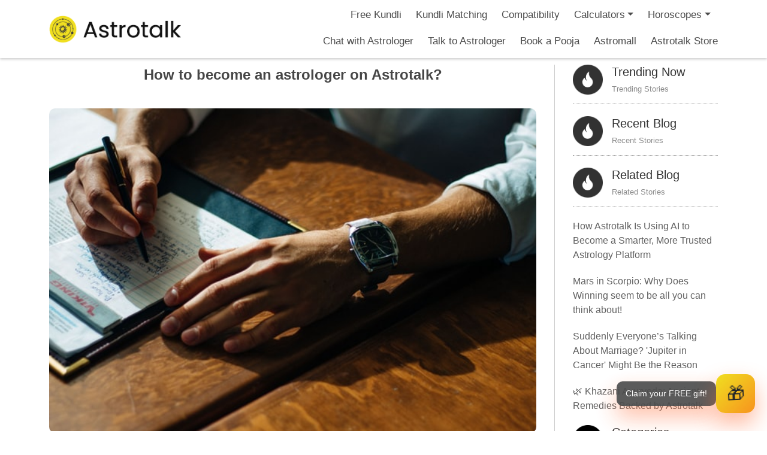

--- FILE ---
content_type: text/html; charset=UTF-8
request_url: https://astrotalk.com/astrology-blog/how-to-become-an-astrologer-on-astrotalk/
body_size: 30715
content:
<!DOCTYPE html>
<html lang="en-US">
<head>
<meta charset="UTF-8">
 <meta name="p:domain_verify" content="31b7dcc7fbb625c8f60390ca51525b37"/>
 <meta name="facebook-domain-verification" content="nufsycxmzt4ikatvvhrxqak7ctnhkt" />
<title>How to Become An Astrologer on Astrotalk? 3-Step Guide</title>
<meta http-equiv="X-UA-Compatible" content="IE=edge">
<meta name="viewport" content="width=device-width, initial-scale=1">
<link rel="profile" href="http://gmpg.org/xfn/11">
<link rel="icon" type="image/x-icon" href="https://astrotalk.com/favicon.ico">
<link rel="pingback" href="https://astrotalk.com/astrology-blog/xmlrpc.php">
		    <!-- PVC Template -->
    <script type="text/template" id="pvc-stats-view-template">
    <i class="pvc-stats-icon medium" aria-hidden="true"><svg aria-hidden="true" focusable="false" data-prefix="far" data-icon="chart-bar" role="img" xmlns="http://www.w3.org/2000/svg" viewBox="0 0 512 512" class="svg-inline--fa fa-chart-bar fa-w-16 fa-2x"><path fill="currentColor" d="M396.8 352h22.4c6.4 0 12.8-6.4 12.8-12.8V108.8c0-6.4-6.4-12.8-12.8-12.8h-22.4c-6.4 0-12.8 6.4-12.8 12.8v230.4c0 6.4 6.4 12.8 12.8 12.8zm-192 0h22.4c6.4 0 12.8-6.4 12.8-12.8V140.8c0-6.4-6.4-12.8-12.8-12.8h-22.4c-6.4 0-12.8 6.4-12.8 12.8v198.4c0 6.4 6.4 12.8 12.8 12.8zm96 0h22.4c6.4 0 12.8-6.4 12.8-12.8V204.8c0-6.4-6.4-12.8-12.8-12.8h-22.4c-6.4 0-12.8 6.4-12.8 12.8v134.4c0 6.4 6.4 12.8 12.8 12.8zM496 400H48V80c0-8.84-7.16-16-16-16H16C7.16 64 0 71.16 0 80v336c0 17.67 14.33 32 32 32h464c8.84 0 16-7.16 16-16v-16c0-8.84-7.16-16-16-16zm-387.2-48h22.4c6.4 0 12.8-6.4 12.8-12.8v-70.4c0-6.4-6.4-12.8-12.8-12.8h-22.4c-6.4 0-12.8 6.4-12.8 12.8v70.4c0 6.4 6.4 12.8 12.8 12.8z" class=""></path></svg></i>
	 <%= total_view %> 	<% if ( today_view > 0 ) { %>
		<span class="views_today">,  <%= today_view %> </span>
	<% } %>
	</span>
	</script>
		    <meta name='robots' content='index, follow, max-image-preview:large, max-snippet:-1, max-video-preview:-1' />
	<style>img:is([sizes="auto" i], [sizes^="auto," i]) { contain-intrinsic-size: 3000px 1500px }</style>
	
	<!-- This site is optimized with the Yoast SEO plugin v25.2 - https://yoast.com/wordpress/plugins/seo/ -->
	<title>How to Become An Astrologer on Astrotalk? 3-Step Guide</title>
	<meta name="description" content="Want to become a part of Astrotalk as an astrologer? Here is how you can register on Astrotalk as an astrologer in three simple steps." />
	<link rel="canonical" href="https://astrotalk.com/astrology-blog/how-to-become-an-astrologer-on-astrotalk/" />
	<meta property="og:locale" content="en_US" />
	<meta property="og:type" content="article" />
	<meta property="og:title" content="How to Become An Astrologer on Astrotalk? 3-Step Guide" />
	<meta property="og:description" content="Want to become a part of Astrotalk as an astrologer? Here is how you can register on Astrotalk as an astrologer in three simple steps." />
	<meta property="og:url" content="https://astrotalk.com/astrology-blog/how-to-become-an-astrologer-on-astrotalk/" />
	<meta property="og:site_name" content="AstroTalk Blog - Online Astrology Consultation with Astrologer" />
	<meta property="article:publisher" content="https://www.facebook.com/theastrotalk/" />
	<meta property="article:published_time" content="2022-01-11T12:15:03+00:00" />
	<meta property="article:modified_time" content="2022-01-12T04:58:04+00:00" />
	<meta property="og:image" content="https://astrotalk.com/astrology-blog/wp-content/uploads/2022/01/How-to-become-astrologer-on-astrotalk.jpg" />
	<meta property="og:image:width" content="640" />
	<meta property="og:image:height" content="427" />
	<meta property="og:image:type" content="image/jpeg" />
	<meta name="author" content="Kushagra Gupta" />
	<meta name="twitter:card" content="summary_large_image" />
	<meta name="twitter:label1" content="Written by" />
	<meta name="twitter:data1" content="Kushagra Gupta" />
	<meta name="twitter:label2" content="Est. reading time" />
	<meta name="twitter:data2" content="2 minutes" />
	<script type="application/ld+json" class="yoast-schema-graph">{"@context":"https://schema.org","@graph":[{"@type":"Article","@id":"https://astrotalk.com/astrology-blog/how-to-become-an-astrologer-on-astrotalk/#article","isPartOf":{"@id":"https://astrotalk.com/astrology-blog/how-to-become-an-astrologer-on-astrotalk/"},"author":{"name":"Kushagra Gupta","@id":"https://astrotalk.com/astrology-blog/#/schema/person/cb6e49ab90d8142e0482a6c224bfea0d"},"headline":"How to become an astrologer on Astrotalk?","datePublished":"2022-01-11T12:15:03+00:00","dateModified":"2022-01-12T04:58:04+00:00","mainEntityOfPage":{"@id":"https://astrotalk.com/astrology-blog/how-to-become-an-astrologer-on-astrotalk/"},"wordCount":427,"commentCount":0,"publisher":{"@id":"https://astrotalk.com/astrology-blog/#organization"},"image":{"@id":"https://astrotalk.com/astrology-blog/how-to-become-an-astrologer-on-astrotalk/#primaryimage"},"thumbnailUrl":"https://astrotalk.com/astrology-blog/wp-content/uploads/2022/01/How-to-become-astrologer-on-astrotalk.jpg","keywords":["astrotalk","How to become astrologer on astrotalk","How to register on astrotalk"],"articleSection":["AstroTalk","English"],"inLanguage":"en-US","potentialAction":[{"@type":"CommentAction","name":"Comment","target":["https://astrotalk.com/astrology-blog/how-to-become-an-astrologer-on-astrotalk/#respond"]}]},{"@type":"WebPage","@id":"https://astrotalk.com/astrology-blog/how-to-become-an-astrologer-on-astrotalk/","url":"https://astrotalk.com/astrology-blog/how-to-become-an-astrologer-on-astrotalk/","name":"How to Become An Astrologer on Astrotalk? 3-Step Guide","isPartOf":{"@id":"https://astrotalk.com/astrology-blog/#website"},"primaryImageOfPage":{"@id":"https://astrotalk.com/astrology-blog/how-to-become-an-astrologer-on-astrotalk/#primaryimage"},"image":{"@id":"https://astrotalk.com/astrology-blog/how-to-become-an-astrologer-on-astrotalk/#primaryimage"},"thumbnailUrl":"https://astrotalk.com/astrology-blog/wp-content/uploads/2022/01/How-to-become-astrologer-on-astrotalk.jpg","datePublished":"2022-01-11T12:15:03+00:00","dateModified":"2022-01-12T04:58:04+00:00","description":"Want to become a part of Astrotalk as an astrologer? Here is how you can register on Astrotalk as an astrologer in three simple steps.","breadcrumb":{"@id":"https://astrotalk.com/astrology-blog/how-to-become-an-astrologer-on-astrotalk/#breadcrumb"},"inLanguage":"en-US","potentialAction":[{"@type":"ReadAction","target":["https://astrotalk.com/astrology-blog/how-to-become-an-astrologer-on-astrotalk/"]}]},{"@type":"ImageObject","inLanguage":"en-US","@id":"https://astrotalk.com/astrology-blog/how-to-become-an-astrologer-on-astrotalk/#primaryimage","url":"https://astrotalk.com/astrology-blog/wp-content/uploads/2022/01/How-to-become-astrologer-on-astrotalk.jpg","contentUrl":"https://astrotalk.com/astrology-blog/wp-content/uploads/2022/01/How-to-become-astrologer-on-astrotalk.jpg","width":640,"height":427,"caption":"How to register as an astrologer"},{"@type":"BreadcrumbList","@id":"https://astrotalk.com/astrology-blog/how-to-become-an-astrologer-on-astrotalk/#breadcrumb","itemListElement":[{"@type":"ListItem","position":1,"name":"Home","item":"https://astrotalk.com/astrology-blog/"},{"@type":"ListItem","position":2,"name":"How to become an astrologer on Astrotalk?"}]},{"@type":"WebSite","@id":"https://astrotalk.com/astrology-blog/#website","url":"https://astrotalk.com/astrology-blog/","name":"AstroTalk Blog - Online Astrology Consultation with Astrologer","description":"AstroTalk","publisher":{"@id":"https://astrotalk.com/astrology-blog/#organization"},"potentialAction":[{"@type":"SearchAction","target":{"@type":"EntryPoint","urlTemplate":"https://astrotalk.com/astrology-blog/?s={search_term_string}"},"query-input":{"@type":"PropertyValueSpecification","valueRequired":true,"valueName":"search_term_string"}}],"inLanguage":"en-US"},{"@type":"Organization","@id":"https://astrotalk.com/astrology-blog/#organization","name":"AstroTalk","url":"https://astrotalk.com/astrology-blog/","logo":{"@type":"ImageObject","inLanguage":"en-US","@id":"https://astrotalk.com/astrology-blog/#/schema/logo/image/","url":"https://astrotalk.com/astrology-blog/wp-content/uploads/2021/11/logo-1.png","contentUrl":"https://astrotalk.com/astrology-blog/wp-content/uploads/2021/11/logo-1.png","width":154,"height":55,"caption":"AstroTalk"},"image":{"@id":"https://astrotalk.com/astrology-blog/#/schema/logo/image/"},"sameAs":["https://www.facebook.com/theastrotalk/","https://www.instagram.com/astrotalk.in/?hl=en","https://www.linkedin.com/company/astrotalk-online-astrology-predictions/","https://www.youtube.com/channel/UCQ932ReRhqTwILsWKbZ3ugw"]},{"@type":"Person","@id":"https://astrotalk.com/astrology-blog/#/schema/person/cb6e49ab90d8142e0482a6c224bfea0d","name":"Kushagra Gupta","image":{"@type":"ImageObject","inLanguage":"en-US","@id":"https://astrotalk.com/astrology-blog/#/schema/person/image/","url":"https://secure.gravatar.com/avatar/b03f929c6f9ed13a9c694ad7ec98198a2278f0d40db58b54f15dbeef70fe8808?s=96&d=mm&r=g","contentUrl":"https://secure.gravatar.com/avatar/b03f929c6f9ed13a9c694ad7ec98198a2278f0d40db58b54f15dbeef70fe8808?s=96&d=mm&r=g","caption":"Kushagra Gupta"},"url":"https://astrotalk.com/astrology-blog/author/kushagra/"}]}</script>
	<!-- / Yoast SEO plugin. -->


<link rel="amphtml" href="https://astrotalk.com/astrology-blog/how-to-become-an-astrologer-on-astrotalk/amp/" /><meta name="generator" content="AMP for WP 1.1.5"/><link rel='dns-prefetch' href='//static.addtoany.com' />
<link rel='dns-prefetch' href='//cdn.ampproject.org' />
<link rel='dns-prefetch' href='//js.makestories.io' />
<link rel='dns-prefetch' href='//fonts.googleapis.com' />
<link rel="alternate" type="application/rss+xml" title="AstroTalk Blog - Online Astrology Consultation with Astrologer &raquo; Feed" href="https://astrotalk.com/astrology-blog/feed/" />
<link rel="alternate" type="application/rss+xml" title="AstroTalk Blog - Online Astrology Consultation with Astrologer &raquo; Comments Feed" href="https://astrotalk.com/astrology-blog/comments/feed/" />
<link rel="alternate" type="application/rss+xml" title="AstroTalk Blog - Online Astrology Consultation with Astrologer &raquo; How to become an astrologer on Astrotalk? Comments Feed" href="https://astrotalk.com/astrology-blog/how-to-become-an-astrologer-on-astrotalk/feed/" />
<script type="text/javascript">
/* <![CDATA[ */
window._wpemojiSettings = {"baseUrl":"https:\/\/s.w.org\/images\/core\/emoji\/16.0.1\/72x72\/","ext":".png","svgUrl":"https:\/\/s.w.org\/images\/core\/emoji\/16.0.1\/svg\/","svgExt":".svg","source":{"concatemoji":"https:\/\/astrotalk.com\/astrology-blog\/wp-includes\/js\/wp-emoji-release.min.js?ver=6.8.3"}};
/*! This file is auto-generated */
!function(s,n){var o,i,e;function c(e){try{var t={supportTests:e,timestamp:(new Date).valueOf()};sessionStorage.setItem(o,JSON.stringify(t))}catch(e){}}function p(e,t,n){e.clearRect(0,0,e.canvas.width,e.canvas.height),e.fillText(t,0,0);var t=new Uint32Array(e.getImageData(0,0,e.canvas.width,e.canvas.height).data),a=(e.clearRect(0,0,e.canvas.width,e.canvas.height),e.fillText(n,0,0),new Uint32Array(e.getImageData(0,0,e.canvas.width,e.canvas.height).data));return t.every(function(e,t){return e===a[t]})}function u(e,t){e.clearRect(0,0,e.canvas.width,e.canvas.height),e.fillText(t,0,0);for(var n=e.getImageData(16,16,1,1),a=0;a<n.data.length;a++)if(0!==n.data[a])return!1;return!0}function f(e,t,n,a){switch(t){case"flag":return n(e,"\ud83c\udff3\ufe0f\u200d\u26a7\ufe0f","\ud83c\udff3\ufe0f\u200b\u26a7\ufe0f")?!1:!n(e,"\ud83c\udde8\ud83c\uddf6","\ud83c\udde8\u200b\ud83c\uddf6")&&!n(e,"\ud83c\udff4\udb40\udc67\udb40\udc62\udb40\udc65\udb40\udc6e\udb40\udc67\udb40\udc7f","\ud83c\udff4\u200b\udb40\udc67\u200b\udb40\udc62\u200b\udb40\udc65\u200b\udb40\udc6e\u200b\udb40\udc67\u200b\udb40\udc7f");case"emoji":return!a(e,"\ud83e\udedf")}return!1}function g(e,t,n,a){var r="undefined"!=typeof WorkerGlobalScope&&self instanceof WorkerGlobalScope?new OffscreenCanvas(300,150):s.createElement("canvas"),o=r.getContext("2d",{willReadFrequently:!0}),i=(o.textBaseline="top",o.font="600 32px Arial",{});return e.forEach(function(e){i[e]=t(o,e,n,a)}),i}function t(e){var t=s.createElement("script");t.src=e,t.defer=!0,s.head.appendChild(t)}"undefined"!=typeof Promise&&(o="wpEmojiSettingsSupports",i=["flag","emoji"],n.supports={everything:!0,everythingExceptFlag:!0},e=new Promise(function(e){s.addEventListener("DOMContentLoaded",e,{once:!0})}),new Promise(function(t){var n=function(){try{var e=JSON.parse(sessionStorage.getItem(o));if("object"==typeof e&&"number"==typeof e.timestamp&&(new Date).valueOf()<e.timestamp+604800&&"object"==typeof e.supportTests)return e.supportTests}catch(e){}return null}();if(!n){if("undefined"!=typeof Worker&&"undefined"!=typeof OffscreenCanvas&&"undefined"!=typeof URL&&URL.createObjectURL&&"undefined"!=typeof Blob)try{var e="postMessage("+g.toString()+"("+[JSON.stringify(i),f.toString(),p.toString(),u.toString()].join(",")+"));",a=new Blob([e],{type:"text/javascript"}),r=new Worker(URL.createObjectURL(a),{name:"wpTestEmojiSupports"});return void(r.onmessage=function(e){c(n=e.data),r.terminate(),t(n)})}catch(e){}c(n=g(i,f,p,u))}t(n)}).then(function(e){for(var t in e)n.supports[t]=e[t],n.supports.everything=n.supports.everything&&n.supports[t],"flag"!==t&&(n.supports.everythingExceptFlag=n.supports.everythingExceptFlag&&n.supports[t]);n.supports.everythingExceptFlag=n.supports.everythingExceptFlag&&!n.supports.flag,n.DOMReady=!1,n.readyCallback=function(){n.DOMReady=!0}}).then(function(){return e}).then(function(){var e;n.supports.everything||(n.readyCallback(),(e=n.source||{}).concatemoji?t(e.concatemoji):e.wpemoji&&e.twemoji&&(t(e.twemoji),t(e.wpemoji)))}))}((window,document),window._wpemojiSettings);
/* ]]> */
</script>
<style id='wp-emoji-styles-inline-css' type='text/css'>

	img.wp-smiley, img.emoji {
		display: inline !important;
		border: none !important;
		box-shadow: none !important;
		height: 1em !important;
		width: 1em !important;
		margin: 0 0.07em !important;
		vertical-align: -0.1em !important;
		background: none !important;
		padding: 0 !important;
	}
</style>
<link rel='stylesheet' id='wp-block-library-css' href='https://astrotalk.com/astrology-blog/wp-includes/css/dist/block-library/style.min.css?ver=6.8.3' type='text/css' media='all' />
<style id='classic-theme-styles-inline-css' type='text/css'>
/*! This file is auto-generated */
.wp-block-button__link{color:#fff;background-color:#32373c;border-radius:9999px;box-shadow:none;text-decoration:none;padding:calc(.667em + 2px) calc(1.333em + 2px);font-size:1.125em}.wp-block-file__button{background:#32373c;color:#fff;text-decoration:none}
</style>
<link rel='stylesheet' id='banner-list-block-css' href='https://astrotalk.com/astrology-blog/wp-content/plugins/custom-banners/blocks/banner-list/style.css?ver=1693680149' type='text/css' media='all' />
<link rel='stylesheet' id='rotating-banner-block-css' href='https://astrotalk.com/astrology-blog/wp-content/plugins/custom-banners/blocks/rotating-banner/style.css?ver=1700045256' type='text/css' media='all' />
<link rel='stylesheet' id='single-banner-block-css' href='https://astrotalk.com/astrology-blog/wp-content/plugins/custom-banners/blocks/single-banner/style.css?ver=1700045256' type='text/css' media='all' />
<style id='global-styles-inline-css' type='text/css'>
:root{--wp--preset--aspect-ratio--square: 1;--wp--preset--aspect-ratio--4-3: 4/3;--wp--preset--aspect-ratio--3-4: 3/4;--wp--preset--aspect-ratio--3-2: 3/2;--wp--preset--aspect-ratio--2-3: 2/3;--wp--preset--aspect-ratio--16-9: 16/9;--wp--preset--aspect-ratio--9-16: 9/16;--wp--preset--color--black: #000000;--wp--preset--color--cyan-bluish-gray: #abb8c3;--wp--preset--color--white: #ffffff;--wp--preset--color--pale-pink: #f78da7;--wp--preset--color--vivid-red: #cf2e2e;--wp--preset--color--luminous-vivid-orange: #ff6900;--wp--preset--color--luminous-vivid-amber: #fcb900;--wp--preset--color--light-green-cyan: #7bdcb5;--wp--preset--color--vivid-green-cyan: #00d084;--wp--preset--color--pale-cyan-blue: #8ed1fc;--wp--preset--color--vivid-cyan-blue: #0693e3;--wp--preset--color--vivid-purple: #9b51e0;--wp--preset--gradient--vivid-cyan-blue-to-vivid-purple: linear-gradient(135deg,rgba(6,147,227,1) 0%,rgb(155,81,224) 100%);--wp--preset--gradient--light-green-cyan-to-vivid-green-cyan: linear-gradient(135deg,rgb(122,220,180) 0%,rgb(0,208,130) 100%);--wp--preset--gradient--luminous-vivid-amber-to-luminous-vivid-orange: linear-gradient(135deg,rgba(252,185,0,1) 0%,rgba(255,105,0,1) 100%);--wp--preset--gradient--luminous-vivid-orange-to-vivid-red: linear-gradient(135deg,rgba(255,105,0,1) 0%,rgb(207,46,46) 100%);--wp--preset--gradient--very-light-gray-to-cyan-bluish-gray: linear-gradient(135deg,rgb(238,238,238) 0%,rgb(169,184,195) 100%);--wp--preset--gradient--cool-to-warm-spectrum: linear-gradient(135deg,rgb(74,234,220) 0%,rgb(151,120,209) 20%,rgb(207,42,186) 40%,rgb(238,44,130) 60%,rgb(251,105,98) 80%,rgb(254,248,76) 100%);--wp--preset--gradient--blush-light-purple: linear-gradient(135deg,rgb(255,206,236) 0%,rgb(152,150,240) 100%);--wp--preset--gradient--blush-bordeaux: linear-gradient(135deg,rgb(254,205,165) 0%,rgb(254,45,45) 50%,rgb(107,0,62) 100%);--wp--preset--gradient--luminous-dusk: linear-gradient(135deg,rgb(255,203,112) 0%,rgb(199,81,192) 50%,rgb(65,88,208) 100%);--wp--preset--gradient--pale-ocean: linear-gradient(135deg,rgb(255,245,203) 0%,rgb(182,227,212) 50%,rgb(51,167,181) 100%);--wp--preset--gradient--electric-grass: linear-gradient(135deg,rgb(202,248,128) 0%,rgb(113,206,126) 100%);--wp--preset--gradient--midnight: linear-gradient(135deg,rgb(2,3,129) 0%,rgb(40,116,252) 100%);--wp--preset--font-size--small: 13px;--wp--preset--font-size--medium: 20px;--wp--preset--font-size--large: 36px;--wp--preset--font-size--x-large: 42px;--wp--preset--spacing--20: 0.44rem;--wp--preset--spacing--30: 0.67rem;--wp--preset--spacing--40: 1rem;--wp--preset--spacing--50: 1.5rem;--wp--preset--spacing--60: 2.25rem;--wp--preset--spacing--70: 3.38rem;--wp--preset--spacing--80: 5.06rem;--wp--preset--shadow--natural: 6px 6px 9px rgba(0, 0, 0, 0.2);--wp--preset--shadow--deep: 12px 12px 50px rgba(0, 0, 0, 0.4);--wp--preset--shadow--sharp: 6px 6px 0px rgba(0, 0, 0, 0.2);--wp--preset--shadow--outlined: 6px 6px 0px -3px rgba(255, 255, 255, 1), 6px 6px rgba(0, 0, 0, 1);--wp--preset--shadow--crisp: 6px 6px 0px rgba(0, 0, 0, 1);}:where(.is-layout-flex){gap: 0.5em;}:where(.is-layout-grid){gap: 0.5em;}body .is-layout-flex{display: flex;}.is-layout-flex{flex-wrap: wrap;align-items: center;}.is-layout-flex > :is(*, div){margin: 0;}body .is-layout-grid{display: grid;}.is-layout-grid > :is(*, div){margin: 0;}:where(.wp-block-columns.is-layout-flex){gap: 2em;}:where(.wp-block-columns.is-layout-grid){gap: 2em;}:where(.wp-block-post-template.is-layout-flex){gap: 1.25em;}:where(.wp-block-post-template.is-layout-grid){gap: 1.25em;}.has-black-color{color: var(--wp--preset--color--black) !important;}.has-cyan-bluish-gray-color{color: var(--wp--preset--color--cyan-bluish-gray) !important;}.has-white-color{color: var(--wp--preset--color--white) !important;}.has-pale-pink-color{color: var(--wp--preset--color--pale-pink) !important;}.has-vivid-red-color{color: var(--wp--preset--color--vivid-red) !important;}.has-luminous-vivid-orange-color{color: var(--wp--preset--color--luminous-vivid-orange) !important;}.has-luminous-vivid-amber-color{color: var(--wp--preset--color--luminous-vivid-amber) !important;}.has-light-green-cyan-color{color: var(--wp--preset--color--light-green-cyan) !important;}.has-vivid-green-cyan-color{color: var(--wp--preset--color--vivid-green-cyan) !important;}.has-pale-cyan-blue-color{color: var(--wp--preset--color--pale-cyan-blue) !important;}.has-vivid-cyan-blue-color{color: var(--wp--preset--color--vivid-cyan-blue) !important;}.has-vivid-purple-color{color: var(--wp--preset--color--vivid-purple) !important;}.has-black-background-color{background-color: var(--wp--preset--color--black) !important;}.has-cyan-bluish-gray-background-color{background-color: var(--wp--preset--color--cyan-bluish-gray) !important;}.has-white-background-color{background-color: var(--wp--preset--color--white) !important;}.has-pale-pink-background-color{background-color: var(--wp--preset--color--pale-pink) !important;}.has-vivid-red-background-color{background-color: var(--wp--preset--color--vivid-red) !important;}.has-luminous-vivid-orange-background-color{background-color: var(--wp--preset--color--luminous-vivid-orange) !important;}.has-luminous-vivid-amber-background-color{background-color: var(--wp--preset--color--luminous-vivid-amber) !important;}.has-light-green-cyan-background-color{background-color: var(--wp--preset--color--light-green-cyan) !important;}.has-vivid-green-cyan-background-color{background-color: var(--wp--preset--color--vivid-green-cyan) !important;}.has-pale-cyan-blue-background-color{background-color: var(--wp--preset--color--pale-cyan-blue) !important;}.has-vivid-cyan-blue-background-color{background-color: var(--wp--preset--color--vivid-cyan-blue) !important;}.has-vivid-purple-background-color{background-color: var(--wp--preset--color--vivid-purple) !important;}.has-black-border-color{border-color: var(--wp--preset--color--black) !important;}.has-cyan-bluish-gray-border-color{border-color: var(--wp--preset--color--cyan-bluish-gray) !important;}.has-white-border-color{border-color: var(--wp--preset--color--white) !important;}.has-pale-pink-border-color{border-color: var(--wp--preset--color--pale-pink) !important;}.has-vivid-red-border-color{border-color: var(--wp--preset--color--vivid-red) !important;}.has-luminous-vivid-orange-border-color{border-color: var(--wp--preset--color--luminous-vivid-orange) !important;}.has-luminous-vivid-amber-border-color{border-color: var(--wp--preset--color--luminous-vivid-amber) !important;}.has-light-green-cyan-border-color{border-color: var(--wp--preset--color--light-green-cyan) !important;}.has-vivid-green-cyan-border-color{border-color: var(--wp--preset--color--vivid-green-cyan) !important;}.has-pale-cyan-blue-border-color{border-color: var(--wp--preset--color--pale-cyan-blue) !important;}.has-vivid-cyan-blue-border-color{border-color: var(--wp--preset--color--vivid-cyan-blue) !important;}.has-vivid-purple-border-color{border-color: var(--wp--preset--color--vivid-purple) !important;}.has-vivid-cyan-blue-to-vivid-purple-gradient-background{background: var(--wp--preset--gradient--vivid-cyan-blue-to-vivid-purple) !important;}.has-light-green-cyan-to-vivid-green-cyan-gradient-background{background: var(--wp--preset--gradient--light-green-cyan-to-vivid-green-cyan) !important;}.has-luminous-vivid-amber-to-luminous-vivid-orange-gradient-background{background: var(--wp--preset--gradient--luminous-vivid-amber-to-luminous-vivid-orange) !important;}.has-luminous-vivid-orange-to-vivid-red-gradient-background{background: var(--wp--preset--gradient--luminous-vivid-orange-to-vivid-red) !important;}.has-very-light-gray-to-cyan-bluish-gray-gradient-background{background: var(--wp--preset--gradient--very-light-gray-to-cyan-bluish-gray) !important;}.has-cool-to-warm-spectrum-gradient-background{background: var(--wp--preset--gradient--cool-to-warm-spectrum) !important;}.has-blush-light-purple-gradient-background{background: var(--wp--preset--gradient--blush-light-purple) !important;}.has-blush-bordeaux-gradient-background{background: var(--wp--preset--gradient--blush-bordeaux) !important;}.has-luminous-dusk-gradient-background{background: var(--wp--preset--gradient--luminous-dusk) !important;}.has-pale-ocean-gradient-background{background: var(--wp--preset--gradient--pale-ocean) !important;}.has-electric-grass-gradient-background{background: var(--wp--preset--gradient--electric-grass) !important;}.has-midnight-gradient-background{background: var(--wp--preset--gradient--midnight) !important;}.has-small-font-size{font-size: var(--wp--preset--font-size--small) !important;}.has-medium-font-size{font-size: var(--wp--preset--font-size--medium) !important;}.has-large-font-size{font-size: var(--wp--preset--font-size--large) !important;}.has-x-large-font-size{font-size: var(--wp--preset--font-size--x-large) !important;}
:where(.wp-block-post-template.is-layout-flex){gap: 1.25em;}:where(.wp-block-post-template.is-layout-grid){gap: 1.25em;}
:where(.wp-block-columns.is-layout-flex){gap: 2em;}:where(.wp-block-columns.is-layout-grid){gap: 2em;}
:root :where(.wp-block-pullquote){font-size: 1.5em;line-height: 1.6;}
</style>
<link rel='stylesheet' id='wp-banners-css-css' href='https://astrotalk.com/astrology-blog/wp-content/plugins/custom-banners/assets/css/wp-banners.css?ver=6.8.3' type='text/css' media='all' />
<link rel='stylesheet' id='style-main-css' href='https://astrotalk.com/astrology-blog/wp-content/plugins/makestories-helper/assets/css/ms-style.css?ver=6.8.3' type='text/css' media='all' />
<link rel='stylesheet' id='slick-theme-css-css' href='https://astrotalk.com/astrology-blog/wp-content/plugins/makestories-helper/vendor/slick/slick-theme.css?ver=6.8.3' type='text/css' media='all' />
<link rel='stylesheet' id='slick-css-css' href='https://astrotalk.com/astrology-blog/wp-content/plugins/makestories-helper/vendor/slick/slick.css?ver=6.8.3' type='text/css' media='all' />
<link rel='stylesheet' id='amp-story-player-css' href='https://cdn.ampproject.org/amp-story-player-v0.css?ver=6.8.3' type='text/css' media='all' />
<link rel='stylesheet' id='a3-pvc-style-css' href='https://astrotalk.com/astrology-blog/wp-content/plugins/page-views-count/assets/css/style.min.css?ver=2.8.7' type='text/css' media='all' />
<link rel='stylesheet' id='ez-toc-css' href='https://astrotalk.com/astrology-blog/wp-content/plugins/easy-table-of-contents/assets/css/screen.min.css?ver=2.0.74' type='text/css' media='all' />
<style id='ez-toc-inline-css' type='text/css'>
div#ez-toc-container .ez-toc-title {font-size: 120%;}div#ez-toc-container .ez-toc-title {font-weight: 500;}div#ez-toc-container ul li , div#ez-toc-container ul li a {font-size: 95%;}div#ez-toc-container ul li , div#ez-toc-container ul li a {font-weight: 500;}div#ez-toc-container nav ul ul li {font-size: 90%;}
.ez-toc-container-direction {direction: ltr;}.ez-toc-counter ul {direction: ltr;counter-reset: item ;}.ez-toc-counter nav ul li a::before {content: counter(item, circle) '  ';margin-right: .2em; counter-increment: item;flex-grow: 0;flex-shrink: 0;float: left; }.ez-toc-widget-direction {direction: ltr;}.ez-toc-widget-container ul {direction: ltr;counter-reset: item ;}.ez-toc-widget-container nav ul li a::before {content: counter(item, circle) '  ';margin-right: .2em; counter-increment: item;flex-grow: 0;flex-shrink: 0;float: left; }
</style>
<link rel='stylesheet' id='google-font-css' href='https://fonts.googleapis.com/css?family=Josefin+Sans%3A300%2C300i%2C400%2C400i%2C600%2C600i%2C700%2C700i&#038;ver=6.8.3' type='text/css' media='all' />
<link rel='stylesheet' id='astrology-style-css' href='https://astrotalk.com/astrology-blog/wp-content/themes/astrology/style.css?ver=6.8.3' type='text/css' media='all' />
<link rel='stylesheet' id='tablepress-default-css' href='https://astrotalk.com/astrology-blog/wp-content/plugins/tablepress/css/build/default.css?ver=3.1.2' type='text/css' media='all' />
<link rel='stylesheet' id='a3pvc-css' href='//astrotalk.com/astrology-blog/wp-content/uploads/sass/pvc.min.css?ver=1747661817' type='text/css' media='all' />
<link rel='stylesheet' id='addtoany-css' href='https://astrotalk.com/astrology-blog/wp-content/plugins/add-to-any/addtoany.min.css?ver=1.16' type='text/css' media='all' />
<style id='addtoany-inline-css' type='text/css'>
@media screen and (max-width:980px){
.a2a_floating_style.a2a_vertical_style{display:none;}
}
@media screen and (min-width:981px){
.a2a_floating_style.a2a_default_style{display:none;}
}
</style>
<script type="text/javascript" id="addtoany-core-js-before">
/* <![CDATA[ */
window.a2a_config=window.a2a_config||{};a2a_config.callbacks=[];a2a_config.overlays=[];a2a_config.templates={};
a2a_config.callbacks.push({ready: function(){var d=document;function a(){var c,e=d.createElement("div");e.innerHTML="<div class=\"a2a_kit a2a_kit_size_32 a2a_floating_style a2a_vertical_style\" style=\"margin-left:-64px;top:100px;background-color:transparent;\"><a class=\"a2a_button_whatsapp\"><\/a><a class=\"a2a_button_twitter\"><\/a><a class=\"a2a_button_linkedin\"><\/a><a class=\"a2a_button_facebook\"><\/a><a class=\"a2a_button_tumblr\"><\/a><\/div><div class=\"a2a_kit a2a_kit_size_32 a2a_floating_style a2a_default_style\" style=\"bottom:0px;left:50%;transform:translateX(-50%);background-color:transparent;\"><a class=\"a2a_button_whatsapp\"><\/a><a class=\"a2a_button_twitter\"><\/a><a class=\"a2a_button_linkedin\"><\/a><a class=\"a2a_button_facebook\"><\/a><a class=\"a2a_button_tumblr\"><\/a><\/div>";c=d.querySelector("main, [role=\"main\"], article, .status-publish");if(c)c.appendChild(e.firstChild);a2a.init("page");}if("loading"!==d.readyState)a();else d.addEventListener("DOMContentLoaded",a,false);}});
/* ]]> */
</script>
<script type="text/javascript" defer src="https://static.addtoany.com/menu/page.js" id="addtoany-core-js"></script>
<script type="text/javascript" src="https://astrotalk.com/astrology-blog/wp-includes/js/jquery/jquery.min.js?ver=3.7.1" id="jquery-core-js"></script>
<script type="text/javascript" src="https://astrotalk.com/astrology-blog/wp-includes/js/jquery/jquery-migrate.min.js?ver=3.4.1" id="jquery-migrate-js"></script>
<script type="text/javascript" defer src="https://astrotalk.com/astrology-blog/wp-content/plugins/add-to-any/addtoany.min.js?ver=1.1" id="addtoany-jquery-js"></script>
<script type="text/javascript" src="https://cdn.ampproject.org/amp-story-player-v0.js?ver=6.8.3" id="amp-story-player-js"></script>
<script type="text/javascript" src="https://astrotalk.com/astrology-blog/wp-includes/js/underscore.min.js?ver=1.13.7" id="underscore-js"></script>
<script type="text/javascript" src="https://astrotalk.com/astrology-blog/wp-includes/js/backbone.min.js?ver=1.6.0" id="backbone-js"></script>
<script type="text/javascript" id="a3-pvc-backbone-js-extra">
/* <![CDATA[ */
var pvc_vars = {"rest_api_url":"https:\/\/astrotalk.com\/astrology-blog\/wp-json\/pvc\/v1","ajax_url":"https:\/\/astrotalk.com\/astrology-blog\/wp-admin\/admin-ajax.php","security":"4741800c04","ajax_load_type":"rest_api"};
/* ]]> */
</script>
<script type="text/javascript" src="https://astrotalk.com/astrology-blog/wp-content/plugins/page-views-count/assets/js/pvc.backbone.min.js?ver=2.8.7" id="a3-pvc-backbone-js"></script>
<link rel="https://api.w.org/" href="https://astrotalk.com/astrology-blog/wp-json/" /><link rel="alternate" title="JSON" type="application/json" href="https://astrotalk.com/astrology-blog/wp-json/wp/v2/posts/135436" /><link rel="EditURI" type="application/rsd+xml" title="RSD" href="https://astrotalk.com/astrology-blog/xmlrpc.php?rsd" />
<meta name="generator" content="WordPress 6.8.3" />
<link rel='shortlink' href='https://astrotalk.com/astrology-blog/?p=135436' />
<link rel="alternate" title="oEmbed (JSON)" type="application/json+oembed" href="https://astrotalk.com/astrology-blog/wp-json/oembed/1.0/embed?url=https%3A%2F%2Fastrotalk.com%2Fastrology-blog%2Fhow-to-become-an-astrologer-on-astrotalk%2F" />
<link rel="alternate" title="oEmbed (XML)" type="text/xml+oembed" href="https://astrotalk.com/astrology-blog/wp-json/oembed/1.0/embed?url=https%3A%2F%2Fastrotalk.com%2Fastrology-blog%2Fhow-to-become-an-astrologer-on-astrotalk%2F&#038;format=xml" />
<style type="text/css" media="screen"></style>	<style type="text/css">
		/* Primary Color*/
		.blog-sidebar h2{ color: #d1b330; }
		.logo a{ color: #d1b330;	}
		.menu-global{ border-top: 3px solid #d1b330; }
		.footer-socail-icon span:hover,.reply a.comment-reply-link:hover { background: #d1b330; }
		.postBtn,.footer-social-icon span:hover{ background : #d1b330; }
		.comment-info a{ color : #d1b330;	}
		.blog-sidebar .widget ul li a:hover,.blog-content-left a{ color : #d1b330; }
		.footer-copyrights a:hover, .footer-copyrights a:focus{	color : #d1b330; }
		.bloginner-content-part ul li a:hover{ color : #d1b330; }
		.footer-menu ul li a:hover{	color : #d1b330; }
		.meta-nav-next:hover, .meta-nav-prev:hover{	background : #d1b330; }
		.bar:before, .bar:after{ background : #d1b330; }
		textarea:focus ~ label{	color : #d1b330; }
		input:focus ~ label, input:valid ~ label{ color : #d1b330; }
		.footer-menu ul li:before{ border-top: 3px solid #d1b330; }
		.footer-menu ul li:after{  border-bottom: 3px solid #d1b330; }
		.blog-content-left h2:hover{ color : #d1b330; }
		.blog-content-left a:hover,#breadcrumbs .separator{ color : #d1b330; }
		.page-numbers.current, a.page-numbers:hover,.astrology-search-form .search-submit,
		.leave-reply-form p.form-submit:hover, .leave-reply-form p.form-submit:focus, .leave-reply-form p.form-submit:active,button.search-submit,button, html input[type=button]:hover, input[type=reset]:hover, input[type=submit]:hover{ background : #d1b330; }
        input:focus,textarea:focus,#top-menu ul.offside.open,#top-menu ul.offside{border-bottom-color: #d1b330; }
		#top-menu > ul > li:hover > a, #top-menu ul li.active a{border-top-color : #d1b330;}
		#blog-innerpage-content .bloginner-content-part blockquote{ border-left : 5px solid #d1b330; }
		.search-form .screen-reader-text{ color : #d1b330; }
		.blog-sidebar .search-submit{ background : #d1b330; border: 1px solid #d1b330; }
		.blog-sidebar input:focus {	border: 1px solid #d1b330; }
		a:focus, a:hover{ color: #d1b330; }
		.blog-sidebar #today{ background : #d1b330;}
		/* Secondary Color*/
	   .blog-content-left:hover .blog-img a:after {
    		box-shadow: inset -20px 0 0px -6px #4d4d4d, inset 20px 0 0px -6px #4d4d4d, inset 0 -15px 0px -6px #4d4d4d;
		}
        #top-menu .submenu-button::after, #top-menu .submenu-button::before,button, html input[type=button], input[type=reset], input[type=submit],.footer-social-icon span{Background-color: #4d4d4d;}
        #top-menu > ul > li.has-sub > a::after{border-bottom-color: #4d4d4d;border-right-color: #4d4d4d; }
        .blog-sidebar th,.widget select,.blog-content-left ul li a,.blog-content-left ul li,.blog-sidebar .widget ul li a,.meta-nav-prev, .meta-nav-next,input, textarea,#top-menu > ul > li > a,.bloginner-content-part .title-data h2,.bloginner-content-part .title-data h2,.footer-copyrights p, a,.blog-content-left h2,.footer-menu ul li a,body,.bloginner-content-part .title-data ul li,.bloginner-content-part ul li a{color: #4d4d4d;}
		@media screen and (min-width: 1025px){
			#top-menu ul ul li a {background: #d1b330;}
		}
		@media screen and (max-width: 1024px) {
			#top-menu ul li a, #top-menu ul ul li a {
				color: #4d4d4d;
			}
		}
	</style>
<!-- Bootstrap CSS remove integrity on prod-->
      <!-- <link href="https://cdn.jsdelivr.net/npm/bootstrap@5.0.0-beta2/dist/css/bootstrap.min.css" rel="stylesheet" integrity="sha384-BmbxuPwQa2lc/FVzBcNJ7UAyJxM6wuqIj61tLrc4wSX0szH/Ev+nYRRuWlolflfl" crossorigin="anonymous">
      <script src="https://cdn.jsdelivr.net/npm/bootstrap@5.0.0-beta2/dist/js/bootstrap.bundle.min.js" integrity="sha384-b5kHyXgcpbZJO/tY9Ul7kGkf1S0CWuKcCD38l8YkeH8z8QjE0GmW1gYU5S9FOnJ0" crossorigin="anonymous"></script>
      <link rel="stylesheet" href="https://pro.fontawesome.com/releases/v5.10.0/css/all.css"
         integrity="sha384-AYmEC3Yw5cVb3ZcuHtOA93w35dYTsvhLPVnYs9eStHfGJvOvKxVfELGroGkvsg+p" crossorigin="anonymous"/> -->

   <link href="https://cdn.jsdelivr.net/npm/bootstrap@5.0.0-beta2/dist/css/bootstrap.min.css" rel="stylesheet" integrity="" crossorigin="anonymous">
      <script src="https://cdn.jsdelivr.net/npm/bootstrap@5.0.0-beta2/dist/js/bootstrap.bundle.min.js" integrity="" crossorigin="anonymous"></script>
     <!-- Font Awesome --> 
      <link rel="stylesheet" href="https://pro.fontawesome.com/releases/v5.10.0/css/all.css"
         integrity="" crossorigin="anonymous"/>

 <link rel="stylesheet" href="https://astrotalk.com/astrology-blog/wp-content/themes/astrology/css/home.min.css">
  <link rel="stylesheet" href="https://astrotalk.com/astrology-blog/wp-content/themes/astrology/css/header.min.css">
  <link rel="stylesheet" href="https://astrotalk.com/astrology-blog/wp-content/themes/astrology/css/blog.min.css">


<!-- Google Tag Manager -->
  <script>(function(w,d,s,l,i){w[l]=w[l]||[];w[l].push({'gtm.start':
      new Date().getTime(),event:'gtm.js'});var f=d.getElementsByTagName(s)[0],
    j=d.createElement(s),dl=l!='dataLayer'?'&l='+l:'';j.defer=true;j.async=true;j.src=
    'https://www.googletagmanager.com/gtm.js?id='+i+dl;f.parentNode.insertBefore(j,f);
  })(window,document,'script','dataLayer','GTM-K2KZKN6');</script>
  <!-- End Google Tag Manager -->
<!-- Google Tag Manager (noscript) -->
  <noscript><iframe src="https://www.googletagmanager.com/ns.html?id=GTM-K2KZKN6" height="0" width="0" style="display:none;visibility:hidden"></iframe></noscript>
<!-- End Google Tag Manager (noscript) -->

<style type="text/css">
  /*New header css*/

 /* @media screen and (min-width: 1400px)
    .container { padding: 0 100px; }*/

.head_section_normal { box-shadow: 0 2px 4px #ccc; }
.head_section { position: fixed;width: 100%;z-index: 999;background: #fff;top: 0;box-shadow: 0 2px 4px #ccc;}
/*.nav_head { padding: 9px 0;height: 82px; }*/
.navLinks .nav-link {font-weight: 500!important;cursor: pointer;line-height: 1.1;}
.buttons a {color: #4c4c4c;text-decoration: none;text-transform: none;font-size: 15px;cursor: pointer;white-space: nowrap;}
.custom_brand .logo_img { width: 220px;height: 45px;}
.custom_brand .logo_img img { width: 100%;display: block;height: auto;}

 @media screen and (max-width: 1200px) {
    .container { padding: 0 0px; }
    .navLinks .nav-link { margin-right: 0;padding: 0.5rem;font-size: 12px;margin-left: 5px;}
    .chooseLang { margin-left: 10px;}
    .userProfile .user_profile_btn { margin-left: 10px;}
    .custom_brand .logo_img { width: 180px;height: auto;}
    .navbar-light .custom_nav .nav-link { font-size: 12px;margin-left: 5px;}
}
 @media screen and (max-width: 600px) {
    .container { padding: 0 12px; }
}
</style>
</head>

<body >

  <!-- Facebook Pixel Code -->
  <script>
    !function(f,b,e,v,n,t,s)
    {if(f.fbq)return;n=f.fbq=function(){n.callMethod?
      n.callMethod.apply(n,arguments):n.queue.push(arguments)};
      if(!f._fbq)f._fbq=n;n.push=n;n.loaded=!0;n.version='2.0';
      n.queue=[];t=b.createElement(e);
      t.async=true;
      t.defer=false;
      t.src=v;s=b.getElementsByTagName(e)[0];
      s.parentNode.insertBefore(t,s)}(window, document,'script',
      'https://connect.facebook.net/en_US/fbevents.js');
    fbq('init', '473475793156264');
    fbq('track', 'PageView');
  </script>


<style>
.nav_head {
  padding: 10px 0;
}

.flex_use_with_justify {
  display: flex;
  justify-content: flex-end;
  align-items: center;
}

.navLinks .nav-link {
  cursor: pointer;
  margin-left: 0;
  color: #4c4c4c;
  text-decoration: none;
  font-size: 17px;
  white-space: nowrap;
  padding: 6px 12px;
}

.navLinks .nav-link:hover {
  color: #ac9e02;
  -webkit-transition: all ease-in-out 0.3s;
  transition: all ease-in-out 0.3s;
  text-shadow: 0.3px 0 #ac9e02;
}

.userProfile {
  cursor: pointer;
}

.user-profile-dropdown{
  margin-left: 20px;
}

.display_set_dropdwn {
  display: none;
  position: absolute;
  z-index: 999;
  right: 0;
}

.userProfile:hover .display_set_dropdwn {
  display: block;
}

.userProfile .user_profile_dropdown {
  border-bottom: 8px solid rgb(241 225 42);
  inset: unset;
  top: 8px;
  left: 0;
  box-shadow: 0 0 10px 0 #ccc;
  text-align: left;
  display: block;
  margin-top: 0;
  position: unset;
  min-width: 230px;
max-height: 400px;
    overflow: auto;
  z-index: 2;
  padding: 0;
  border-radius: 5px 5px 15px 15px;
  background-color: #fff;
}

.userProfile .user_profile_dropdown li a {
  color: #4c4c4c;
  font-size: 17px;
  padding: 6px 15px;
  transition: ease-in-out 0.3s;
}

.userProfile .user_profile_dropdown li a:hover,
.userProfile .user_profile_dropdown li a:focus {
  background-color: #F0DF20;
}

.customer_support_icon {
  width: 25px;
  margin-left: 20px;
  margin-right: 20px;
}

.customer_support_icon a {
  display: block;
}

.customer_support_icon img {
  width: 100%;
  display: block;
  object-fit: cover;
  object-position: center;
}

.chooseLang {
  text-transform: capitalize;
  color: #fff;
  display: block;
  margin: 0 20px;
}

.langLabel {
  font-size: 9px;
  color: #000;
  z-index: 9999;
  position: relative;
  display: none;
}

.langDropdown {
  position: relative;
  cursor: pointer;
  outline: 0;
  color: #4c4c4c;
  z-index: 999;
  font-size: 17px;
}

.langDropdown span {
  z-index: 9999;
  position: relative;
  color: #4c4c4c;
  padding-right: 14px;
}

.langDropdown .dropdown {
  position: absolute;
  top: -10px;
  left: -10px;
  right: 0;
  background: white;
  border-radius: inherit;
  font-weight: bold;
  -webkit-transition: all .2s ease-in;
  -moz-transition: all .2s ease-in;
  -ms-transition: all .2s ease-in;
  -o-transition: all .2s ease-in;
  transition: all .2s ease-in;
  list-style: none;
  opacity: 0;
  pointer-events: none;
  box-shadow: 0 0 2px 1px #ccc;
  width: 80px;
  padding-top: 40px;
  padding-left: 0;
  margin-bottom: 0;
  border-bottom: 5px solid #f1e12f;
  border-radius: 0 0 10px 10px;
}

.langDropdown .dropdown li span {
  display: block;
  padding: 10px 5px 10px 10px;
  text-decoration: none;
  color: #4c4c4c;
  border-bottom: 1px solid #e6e8ea;
  -webkit-transition: all .3s ease-out;
  -moz-transition: all .3s ease-out;
  -ms-transition: all .3s ease-out;
  -o-transition: all .3s ease-out;
  transition: all .3s ease-out;
  border-top: 1px solid #e6e8ea;
  font-size: 17px;
  font-weight: normal;
}

.langDropdown:hover .dropdown {
  opacity: 1;
  pointer-events: auto;
  z-index: 999;
}

.langDropdown .dropdown li span:hover {
  background-color: #eee;
}

.langDropdown:after {
  content: "";
  width: 0;
  height: 0;
  position: absolute;
  right: 0;
  top: 50%;
  margin-top: -3px;
  z-index: 999;
  display: inline-block;
  margin-left: 0.255em;
  vertical-align: 0.255em;
  border-top: 0.3em solid;
  border-right: 0.3em solid transparent;
  border-bottom: 0;
  border-left: 0.3em solid transparent;
}

.profile_pic_astrologer_Web img {
  width: 100%;
  height: 100%;
  border-radius: 50px;
}

.userProfile .user_profile_dropdown .background_hover_white .bg_white_hover:hover,
.userProfile .user_profile_dropdown .background_hover_white .bg_white_hover:focus {
  background-color: #fff;
}

.userProfile .user_profile_dropdown .background_hover_white .bg_white_hover {
  border-bottom: 1px dotted #ccc;
  padding: 12px;
}

.photo_user_profile {
  /*width: 75px;*/
  border-radius: 100%;
  margin: 0 auto;
  background-color: #f0df20;
}

.photo_user_profile img {
  width: 100%;
  border-radius: 50px;
}

.name_user_profile,
.email_user_profile,
.contact_number_user_profile {
  text-align: center;
  font-weight: 600;
}

.name_user_profile {
  color: #466590;
  white-space: nowrap;
  overflow: hidden;
  line-height: 20px;
  padding-top: 10px;
  font-size: 17px;
}

.name_user_profile span{
  color: #466590;
}

.email_user_profile,
.contact_number_user_profile {
  padding-top: 4px;
  text-transform: lowercase;
  color: #716f6f;
  font-size: 14px;
}

.wallet_amount_dktp_view {
  font-size: 14px;
  color: #000;
  font-weight: 600;
  float: right;
}

.custom_brand .logo_img {
  width: 220px;
  height: 45px;
}

.custom_brand .logo_img img {
  width: 100%;
  display: block;
  height: auto;
}

.custom_nav {
  display: flex;
  margin-left: auto;
}

.navbar-light .custom_nav .nav-link {
  color: #4c4c4c;
  margin-left: 0;
  font-size: 17px;
  padding: 6px 12px;
  -webkit-transition: all ease-in-out 0.3s;
  transition: all ease-in-out 0.3s;
  text-align: left;
  cursor: pointer;
  white-space: nowrap;
}

.navbar-light .custom_nav .nav-link:hover {
  color: #ac9e02;
  -webkit-transition: all ease-in-out 0.3s;
  transition: all ease-in-out 0.3s;
  text-shadow: 0 0 #ac9e02;
}

.custom_nav .nav-item:nth-last-child(1) .nav-link{
  padding-right: 0;
}

.userProfile .profile-list .user_profile_dropdown li a{
  text-transform: capitalize;
}

/* new code for header desktop */

.row_header_desktop {
  display: flex;
  justify-content: space-between;
  align-items: center;
  flex-wrap: wrap;
}

.left_side_header_desktop .custom_brand {
  display: block;
  margin: 0;
  padding: 0;
}

.right_side_header_desktop {
  display: flex;
  flex-direction: column;
}

/* Mobile header css */

.header_section_mobile_view {
  position: fixed;
  width: 100%;
  z-index: 9999;
  background: #fff;
  box-shadow: 0 0 4px 2px #ddd;
  top: 0;
  padding: 0;
}

.navbar {
  padding: 0;
}

.mobile_view_header .header_top_baar {
  display: flex;
  width: 100%;
  align-items: center;
  padding: 8px 12px;
}

.navbar-light .navbar-toggler {
  color: #0000008c;
  font-size: 16px;
  line-height: normal;
  padding: 0;
  border: none;
  font-weight: 600;
  background-color: initial;
  border-radius: unset;
  margin-right: 10px;
}

.navbar-light .navbar-toggler:focus {
  box-shadow: none;
}

.header_buttons {
  display: flex;
  align-items: center;
  margin-left: auto;
}

.section_language {
  display: flex;
  cursor: pointer;
  width: 25px;
  margin-left: 15px;
}

.lanuage_modal_mobile .modal-content {
  width: 95%;
  margin: 0 auto;
  border-radius: 10px;
}

.lanuage_modal_mobile .modal-content .content_language_setting {
  padding: 30px;
  position: relative;
}

.close_language_popup {
  position: absolute;
  right: 10px;
  top: 10px;
  width: 10px;
  height: 10px;
  padding: 2px;
  opacity: 0.6;
}

.lanuage_modal_mobile .content_language_setting h5 {
  text-align: center;
  font-size: 16px;
  font-weight: 600;
  margin-bottom: 0;
}

.lanuage_modal_mobile .language_btns_mbl {
  align-items: center;
  justify-content: space-between;
  margin: 12px 0 0;
}

.lanuage_modal_mobile .eng_btn_mbl {
  width: 45%;
  background-color: #eee;
  border: 1px solid #919191;
  border-radius: 10px;
  text-align: center;
  height: 110px;
  margin: 8px 0;
  display: flex;
  flex-direction: column;
  justify-content: center;
  cursor: pointer;
  transition: all ease-in-out 0.3s;
}

.lanuage_modal_mobile .eng_btn_mbl:hover {
  border: 1px solid #f0df20;
  background-color: #fffcd9;
}

.lanuage_modal_mobile .eng_btn_mbl.active {
  border: 1px solid #f0df20;
  background-color: #fffcd9;
  pointer-events: none;
}

.lanuage_modal_mobile .eng_btn_mbl h6 {
  margin-bottom: 0;
  font-size: 14px;
}

.lanuage_modal_mobile .eng_btn_mbl h6:nth-child(1) {
  margin-bottom: 5px;
}

/*Left animation*/
.modal.web_menu_list.fade .modal-dialog {
  left: -320px;
  -webkit-transition: opacity 0.3s linear, left 0.3s ease-out;
  -moz-transition: opacity 0.3s linear, left 0.3s ease-out;
  -o-transition: opacity 0.3s linear, left 0.3s ease-out;
  transition: opacity 0.3s linear, left 0.3s ease-out;
}

.modal.web_menu_list.fade.show .modal-dialog {
  left: 0;
  margin: 0;
}
/*Left animation*/

.web_menu_list {
  -webkit-transform: translate3d(0%, 0, 0);
  -ms-transform: translate3d(0%, 0, 0);
  -o-transform: translate3d(0%, 0, 0);
  transform: translate3d(0%, 0, 0);
}

.web_menu_list .modal-dialog {
  width: 100%;
  height: 100%;
}

.web_menu_list .modal-content {
  border-radius: 0;
  border: none;
  height: 100%;
}

.web_menu_list .modal-content .modal-body {
  background-color: #fff9bb33;
  height: 100%;
}

.user_profile_part {
  padding: 20px 0 5px;
  border-bottom: 1px solid #000;
  text-align: center;
}

.user_profile_image {
  width: 100px;
  height: 100px;
  margin: 0 auto;
  position: relative;
  display: block;
}

.user_profile_image img {
  width: 100%;
  height: 100%;
  object-fit: cover;
  object-position: center;
  border-radius: 50%;
}

.edit_profile_pic_icon {
  position: absolute;
  right: 10px;
  bottom: 0;
  font-size: 12px;
  background-color: #fff;
  width: 20px;
  height: 20px;
  box-shadow: 0 0 2px 1px #ccc;
  border-radius: 50%;
  display: flex;
  align-items: center;
  justify-content: center;
}

.user_profile_name,
.user_mobile_number {
  text-align: center;
  font-weight: 600;
  color: #000;
}

.user_profile_name {
  font-size: 18px;
  margin-top: 5px;
}

.user_mobile_number {
  font-size: 16px;
}

.links_and_Details_menu {
  max-height: calc(100% - 182px);
  overflow-y: scroll;
  overflow-x: hidden;
}

.links_and_Details_menu::-webkit-scrollbar{
  width: 4px;
  scroll-behavior: smooth;
}

.links_and_Details_menu::-webkit-scrollbar-track{
  background-color: #fff;
}

.links_and_Details_menu::-webkit-scrollbar-thumb{
  background-color: #777;
}

.header_section_mobile_view .navbar-nav .nav-link {
  font-size: 16px;
  border-bottom: 1px solid #ececec;
  color: #777;
  padding: 10px 15px;
  text-transform: capitalize;
  display: flex;
  align-items: center;
  justify-content: space-between;
}

.header_section_mobile_view .navbar-nav .nav-link span i {
  font-size: 14px;
}

.header_section_mobile_view .navbar-nav .nav-link:hover,
.header_section_mobile_view .navbar-nav .nav-link:focus {
  background-color: #f0df20;
  border-color: #e6e6e6;
  color: #777;
  font-weight: 600;
}

.mobile_view_header .dropdown-menu li .dropdown-item {
  font-size: 16px;
  color: #777;
  background-color: #f9f9f9;
  border-bottom: 1px solid #e6e6e6;
  text-align: left;
  width: 100%;
  padding: 10px 15px;
  border-left: 3px solid #f9f9f9;
  line-height: 20px;
  font-weight: 400;
}

.wallet_amount_mbl_view {
  font-size: 13px;
  line-height: 2.1;
  font-weight: 600;
  margin-left: 10px;
  float: right;
  margin-right: 10px;
  color: #000;
}

.userProfile .user_profile_btn {
  background-color: #f0df20;
  display: block;
  padding: 0;
  width: 30px;
  height: 30px;
  border-radius: 100%;
  border: 1px solid #f0df20;
}

.dropdown-menu {
  padding: 0;
}

@media screen and (min-width: 993px) {
  .mobile_view_header {
    display: none;
  }
}

@media screen and (max-width: 1200px) {
  .customer_support_icon {
    margin-right: 5px;
    width: 22px
  }

  .langLabel {
    font-size: 9px;
  }

  .custom_brand .logo_img {
    width: 180px;
    height: auto;
  }
}

@media screen and (max-width: 992px) {
  .desktopHeader {
    display: none;
  }

  .web_menu_list {
    width: 50%;
  }
}

@media screen and (max-width: 576px) {
  .custom_brand {
    padding: 0;
    margin: 0;
  }

  .custom_brand .logo_img {
    width: 120px;
    height: 25px;
  }

  .web_menu_list {
    width: 85%;
  }
}
.newftrcolr {color: #000!important;border: 1px solid #f0df35;   background-color: #f0df35;}
</style>

<!-- Desktop Design -->
 <section class="nav_head head_section desktopHeader">
    <div class="container">
       <div class="row_header_desktop">
          <div class="left_side_header_desktop">
             <a class="navbar-brand custom_brand" href="/">
                <div class="logo_img"><img height="51" width="247" src="https://aws.astrotalk.com/assets/images/astrotalk-header-logo.webp" alt="logo"></div>
             </a>
          </div>
          <div class="right_side_header_desktop">
             <div class="flex_use_with_justify buttons">
                <div class="navLinks"><a class="nav-link" href="/freekundli">Free Kundli</a></div>
                <div class="navLinks">
                   <a class="nav-link" href="/matchmaking">Kundli Matching</a>
                </div>
				  <div class="navLinks">
                   <a class="nav-link" href="/compatibility">Compatibility</a>
                </div>
				 <div class="userProfile">
				   <div class="dropdown">
					  <div class="navLinks">
						 <span class="nav-link dropdown-toggle">Calculators</span>
					  </div>
					  <div class="display_set_dropdwn">
						 <ul class="dropdown-menu user_profile_dropdown width_special_set" x-placement="bottom-left">
							<li><a class="dropdown-item padding_additional" href="/love-calculator">Love Calculator</a></li>
							<li><a class="dropdown-item padding_additional" href="/name-numerology-calculator">Numerology Calculator</a></li>
							<li><a class="dropdown-item padding_additional" href="/sun-sign-calculator">Sun Sign Calculator</a></li>
							<li><a class="dropdown-item padding_additional" href="/rising-ascendant-sign-calculator">Rising Sign Calculator</a></li>
							<li><a class="dropdown-item padding_additional" href="/rashi-moon-sign-calculator">Rashi Calculator</a></li>
							<li><a class="dropdown-item padding_additional" href="/dasha-calculator">Dasha Calculator</a></li>
							<li><a class="dropdown-item padding_additional" href="/nakshatra-birth-star-calculator">Nakshatra Calculator</a></li>
							<li><a class="dropdown-item padding_additional" href="/mangal-kuja-dosha-calculator">Mangal Dosha Calculator</a></li>
							<li><a class="dropdown-item padding_additional" href="/shani-sade-sati-calculator">Shani Sade Sati Calculator</a></li>
							<li><a class="dropdown-item padding_additional" href="/moon-phase-calculator">Moon Phase Calculator</a></li>
							<li><a class="dropdown-item padding_additional" href="/birth-natal-chart-calculator">Birth/Natal Chart Calculator</a></li>
							<li><a class="dropdown-item padding_additional" href="/flames-calculator">Flames Calculator</a></li>
							<li><a class="dropdown-item padding_additional" href="/lucky-vehicle-number-calculator">Lucky Vehicle Number Calculator</a></li>
							<li><a class="dropdown-item padding_additional" href="/atmakaraka-and-darakaraka-calculator">Atmakaraka and Darakaraka Calculator</a></li>
							<li><a class="dropdown-item padding_additional" href="/friendship-calculator">Friendship Calculator</a></li>
							<li><a class="dropdown-item padding_additional" href="/kaal-sarp-dosh-calculator">Kaal Sarp Dosh Calculator</a></li>
							<li><a class="dropdown-item padding_additional" href="/ishta-devata-calculator">Ishta Devata Calculator</a></li>
							<li><a class="dropdown-item padding_additional" href="/lo-shu-grid-calculator">Lo Shu Grid Calculator</a></li>
							<li><a class="dropdown-item padding_additional" href="/transit-chart-calculator">Transit Chart Calculator</a></li>
						 </ul>
					  </div>
				   </div>
				</div>

                <div class="userProfile">
                   <div class="dropdown">
                      <div class="navLinks"><span class="nav-link dropdown-toggle">Horoscopes</span></div>
                      <div class="display_set_dropdwn">
                         <ul class="dropdown-menu user_profile_dropdown width_special_set" x-placement="bottom-left">
                            <li><a class="dropdown-item padding_additional" href="/horoscope-2025">Horoscope 2025</a></li>
                           
                            <li><a class="dropdown-item padding_additional" href="/horoscope/todays-horoscope">Today's Horoscope</a></li>
                            <li><a class="dropdown-item padding_additional" href="/horoscope/weekly-horoscope">Weekly Horoscope</a></li>
                            <li><a class="dropdown-item padding_additional" href="/horoscope/monthly-horoscope">Monthly Horoscope</a></li>
                            <li><a class="dropdown-item padding_additional" href="/horoscope/yearly-horoscope">Yearly Horoscope</a></li>
                            <li><a class="dropdown-item padding_additional" href="/horoscope/daily-horoscope">Daily Horoscope</a></li>
                            <li><a class="dropdown-item padding_additional" href="/horoscope/tomorrow-horoscope">Tomorrow's Horoscope</a></li>
                            <li><a class="dropdown-item padding_additional" href="/horoscope/yesterday-horoscope">Yesterday's Horoscope</a></li>
                            <li><a class="dropdown-item padding_additional" href="/chinese-astrology">Chinese Horoscope</a></li>
                         </ul>
                      </div>
                   </div>
                </div>
                <!-- <div class="chooseLang">
                   <div class="langLabel">language</div>
                   <div tabindex="0" class="langDropdown">
                      <span>Eng</span>
                      <ul class="dropdown">
                         <li><span>हिंदी</span></li>
                         <li><span>ಕನ್ನಡ</span></li>
                      </ul>
                   </div>
                </div> -->
                <!-- <div class="userProfile user-profile-dropdown "> -->
                <div class="user_profile" id="user_profile" style="display:none;">
                    <div class="dropdown">
                        <div class="profile_pic_astrologer_Web user_profile_btn">
                      <img src="" alt="astrologer">
                   </div>

                       <div class="display_set_dropdwn profile-list">
                          <ul class="dropdown-menu user_profile_dropdown width_special_set" x-placement="bottom-left">
                             <li class="background_hover_white">
                                <a class="dropdown-item bg_white_hover" href="https://astrotalk.com/profile-settings">
                                   <div class="photo_user_profile"><img alt="astrologer_user" src=""></div>
                                   <div class="name_user_profile">
                                   </div>
                                   <div class="contact_number_user_profile"></div>
                                </a>
                             </li>
                             <li><a class="dropdown-item padding_additional" href="https://astrotalk.com/notification">notification</a></li>
                             <li><a class="dropdown-item padding_additional" href="https://astrotalk.com/my-wallet"> Wallet Transactions <span class="wallet_amount_dktp_view"> </span></a></li>
                             <li><a class="dropdown-item padding_additional" href="https://astrotalk.com/order-history"> order history</a></li>
                             <li><a class="dropdown-item padding_additional" href="https://astrotalk.com/customer-support"> Customer Support Chat</a></li>
                          </ul>
                       </div>
                    </div>
                 </div>
             </div>
             <nav class="navbar navbar-expand-lg navbar-light">
                <div id="navbarSupportedContent" class="collapse navbar-collapse">
                   <ul class="navbar-nav custom_nav">
                      <li class="nav-item"><a class="nav-link" href="/chat-with-astrologer">Chat with Astrologer</a></li>
                      <li class="nav-item"><a class="nav-link" href="/talk-to-astrologer">Talk to Astrologer</a></li>
                      <li class="nav-item"><a class="nav-link" href="/e-pooja">Book a Pooja </a></li>
		      <li class="nav-item"><a class="nav-link" href="/shop">Astromall</a></li>
		<li class="nav-item"><a target="_blank" class="nav-link" href="https://store.astrotalk.com/">Astrotalk Store</a></li>
                 
                   </ul>
                </div>
             </nav>
          </div>
       </div>
    </div>
 </section>

 <!-- Mobile Design -->
 <nav class="navbar navbar-expand-lg navbar-light header_section_mobile_view mobile_view_header">
    <div class="container">
       <div class="header_top_baar">
          <button aria-label="navbar" id="sideMenuButton" type="button" data-bs-toggle="modal" data-bs-target="#sideMenu" class="navbar-toggler custom_toggler">
             <span class="navbar-toggler-icon"></span>
          </button>
          <a class="navbar-brand custom_brand" href="/">
             <div class="logo_img"><img src="https://aws.astrotalk.com/assets/images/astrotalk-header-logo.webp" alt="Astrotalk" height="25" width="120"></div>
          </a>
          <div class="header_buttons">
             <div data-bs-toggle="modal" data-bs-target="#langModal" class="section_language"><img alt="language_icon" width="50" height="50" src="https://d1gcna0o0ldu5v.cloudfront.net/fit-in/50x50/assets/images/language_icon.webp" class="img-fluid"></div>
             <div id="langModal" tabindex="-1" aria-labelledby="exampleModalLabel" aria-hidden="true" class="modal fade lanuage_modal_mobile">
                <div class="modal-dialog modal-dialog-centered">
                   <div class="modal-content">
                      <div class="modal-body content_language_setting">
                         <button type="button" data-bs-dismiss="modal" aria-label="Close" class="btn-close close_language_popup"></button>
                         <h5>Choose your language</h5>
                         <div class="language_btns_mbl row">
                            <div data-bs-dismiss="modal" class="eng_btn_mbl active">
                               <h6>ENG</h6>
                               <h6>English</h6>
                            </div>
                            <div data-bs-dismiss="modal" class="eng_btn_mbl">
                               <h6>हिंदी</h6>
                               <h6>Hindi</h6>
                            </div>
                            <div data-bs-dismiss="modal" class="eng_btn_mbl">
                               <h6>ಕನ್ನಡ</h6>
                               <h6>Kannada</h6>
                            </div>
                         </div>
                      </div>
                   </div>
                </div>
             </div>
             <a class="customer_support_icon" href="/customer-support"><img alt="support_icon" width="25" height="25" src="https://d1gcna0o0ldu5v.cloudfront.net/fit-in/25x25/assets/images/mobile_modal_header/webp_images/support_icon.webp"></a>
          </div>
       </div>
       <div id="sideMenu" tabindex="-1" aria-labelledby="exampleModalLabel" class="modal fade web_menu_list" aria-hidden="true">
          <div class="modal-dialog">
             <div class="modal-content">
                <div class="modal-body">
                   <div class="user_profile_part">
                      <a class="user_profile_image" href="/profile-settings"><img width="100" height="100" alt="astrologer_user" src="https://aws.astrotalk.com/images/10170728-93d4-4bb4-a753-9e23ccd4debb.jpeg"><i aria-hidden="true" class="fa fa-camera edit_profile_pic_icon"></i></a>
                      <div class="user_profile_name">
                         Himanshu Rawat <span>Rawat</span>
                      </div>
                      <div class="user_mobile_number"> +91 8448701868</div>
                   </div>
                   <div class="navbar-nav mobile-scroll links_and_Details_menu">
                      <a class="nav-link" href="/freekundli"> Free Kundli</a>
                      <div class="dropdown">
                         <span id="consultDropdown" role="button" data-bs-toggle="dropdown" aria-expanded="false" class="nav-link dropdown-toggle">consult astrologer </span>
                         <ul aria-labelledby="navbarDropdown" class="dropdown-menu">
                            <li><a class="dropdown-item" href="/chat-with-astrologer"> Chat with Astrologer</a></li>
                            <li><a class="dropdown-item" href="/talk-to-astrologer"> Talk to Astrologer</a></li>
                         </ul>
                      </div>
					   <div class="dropdown">
						  <span id="calculatorDropdown" role="button" data-bs-toggle="dropdown" aria-expanded="false" class="nav-link dropdown-toggle"> Calculators </span>
						  <ul aria-labelledby="calculatorDropdown" class="dropdown-menu">
							<li><a class="dropdown-item" href="/love-calculator">Love Calculator</a></li>
							<li><a class="dropdown-item" href="/name-numerology-calculator">Numerology Calculator</a></li>
							<li><a class="dropdown-item" href="/sun-sign-calculator">Sun Sign Calculator</a></li>
							<li><a class="dropdown-item" href="/rising-ascendant-sign-calculator">Rising Sign Calculator</a></li>
							<li><a class="dropdown-item" href="/rashi-moon-sign-calculator">Rashi Calculator</a></li>
							<li><a class="dropdown-item" href="/dasha-calculator">Dasha Calculator</a></li>
							<li><a class="dropdown-item" href="/nakshatra-birth-star-calculator">Nakshatra Calculator</a></li>
							<li><a class="dropdown-item" href="/mangal-kuja-dosha-calculator">Mangal Dosha Calculator</a></li>
							<li><a class="dropdown-item" href="/shani-sade-sati-calculator">Shani Sade Sati Calculator</a></li>
							<li><a class="dropdown-item" href="/moon-phase-calculator">Moon Phase Calculator</a></li>
							<li><a class="dropdown-item" href="/birth-natal-chart-calculator">Birth/Natal Chart Calculator</a></li>
							<li><a class="dropdown-item" href="/flames-calculator">Flames Calculator</a></li>
							<li><a class="dropdown-item" href="/lucky-vehicle-number-calculator">Lucky Vehicle Number Calculator</a></li>
							<li><a class="dropdown-item" href="/atmakaraka-and-darakaraka-calculator">Atmakaraka and Darakaraka Calculator</a></li>
							<li><a class="dropdown-item" href="/friendship-calculator">Friendship Calculator</a></li>
							<li><a class="dropdown-item" href="/kaal-sarp-dosh-calculator">Kaal Sarp Dosh Calculator</a></li>
							<li><a class="dropdown-item" href="/ishta-devata-calculator">Ishta Devata Calculator</a></li>
							<li><a class="dropdown-item" href="/lo-shu-grid-calculator">Lo Shu Grid Calculator</a></li>
							<li><a class="dropdown-item" href="/transit-chart-calculator">Transit Chart Calculator</a></li>
						  </ul>
						</div>

                      <div class="dropdown">
                         <span id="horoscopeDropdown" role="button" data-bs-toggle="dropdown" aria-expanded="false" class="nav-link dropdown-toggle"> Horoscopes </span>
                         <ul aria-labelledby="navbarDropdown" class="dropdown-menu">
                            <li><a class="dropdown-item" href="/horoscope-2025"> Horoscope 2025</a></li>
                          
                            <li><a class="dropdown-item" href="/horoscope/todays-horoscope"> Today's Horoscope</a></li>
                            <li><a class="dropdown-item" href="/todays-love-horoscope"> Today's Love Horoscope</a></li>
                            <li><a class="dropdown-item" href="/horoscope/weekly-horoscope"> Weekly Horoscope</a></li>
                            <li><a class="dropdown-item" href="/horoscope/monthly-horoscope"> Monthly Horoscope</a></li>
                            <li><a class="dropdown-item" href="/horoscope/yearly-horoscope"> Yearly Horoscope</a></li>
                            <li><a class="dropdown-item" href="/horoscope/tomorrow-horoscope"> Tomorrow's Horoscope</a></li>
                            <li><a class="dropdown-item" href="/horoscope/yesterday-horoscope"> Yesterday's Horoscope</a></li>
                            <li><a class="dropdown-item" href="/chinese-astrology"> Chinese Horoscope</a></li>
                         </ul>
                      </div>
                      <a class="nav-link" href="/matchmaking"> Kundli Matching</a>

                      <a class="nav-link" href="/shop">Book a Pooja</a>
		      <a class="nav-link" href="/shop">Astromall</a>
		      <a class="nav-link" target="_blank"  href="https://store.astrotalk.com/">Astrotalk Store <span class="sm-top newftrcolr">New</span></a>
                      <a class="nav-link" href="/order-history">order history</a>
                      <a class="nav-link" href="/customer-support" target="_blank"> Customer Support Chat</a>
                      <a class="nav-link" href="/notification">notification </a>
                      <a class="nav-link" href="/my-wallet">Wallet Transactions <span class="wallet_amount_mbl_view">₹ 0</span></a>
                   </div>
                </div>
             </div>
          </div>
       </div>
    </div>
 </nav>

   <!-- Header Section for Desktop view -->
  
<style type="text/css">
    .logo_img_mobile{width: 150px;height: 30px;}
</style>
<!-- Header Section for Mobile View -->

<section class="header_section_mobile_view" id="mobile_view_header">
   <div class="container-work">
     <nav class="navbar navbar-expand-lg navbar-light">

        
        <div class="header_top_baar">
          <a class="navbar-brand custom_brand" href="https://astrotalk.com">
            <div class="logo_img_mobile"><img height="30" width="150" src="https://aws.astrotalk.com/assets/images/astrotalk-header-logo.webp" alt="AstroTalk logo"></div>
          </a>
          <button class="navbar-toggler custom_toggler" type="button" data-bs-toggle="collapse" data-bs-target="#navbarSupportedContent" aria-controls="navbarSupportedContent" aria-expanded="false" aria-label="Toggle navigation">
            <span class="navbar-toggler-icon"></span>
          </button>
        </div>
        <div class="collapse navbar-collapse" id="navbarSupportedContent">
          <ul class="navbar-nav me-auto mt-1 mb-lg-0">

            <li class="user_profile_mbl_view" style="display:none;">
              <a href="https://astrotalk.com/profile-settings">
                <div class="photo_user_profile"><img src="" alt="Profile Pic"></div>
                <div class="name_user_profile"></div>
                <div class="email_user_profile"></div>
                <div class="contact_number_user_profile"></div>
               </a>
            </li>

            <li class="nav-item"><a class="nav-link" href="https://astrotalk.com/astrology-blog/">Home</a></li>
            <li class="nav-item"><a class="nav-link" href="https://astrotalk.com/freekundli">Free Kundli</a></li>
            <li class="nav-item dropdown">
              <a class="nav-link dropdown-toggle" href="#" id="navbarDropdown" role="button" data-bs-toggle="dropdown" aria-expanded="false">
                Consult Astrologer
              </a>
              <ul class="dropdown-menu" aria-labelledby="navbarDropdown">
                <li><a class="dropdown-item" href="https://astrotalk.com/chat-with-astrologer">Chat with Astrologer</a></li>
                <li><a class="dropdown-item" href="https://astrotalk.com/talk-to-astrologer">Talk with Astrologer</a></li>
              </ul>
            </li>
			  
			  
			    <li class="nav-item dropdown">
              <a class="nav-link dropdown-toggle" href="#" id="navbarDropdown" role="button" data-bs-toggle="dropdown" aria-expanded="false">
                Calculators
              </a>
              <ul class="dropdown-menu" aria-labelledby="navbarDropdown">
              <li><a class="dropdown-item padding_additional" href="/love-calculator">Love Calculator</a></li>
							<li><a class="dropdown-item padding_additional" href="/name-numerology-calculator">Numerology Calculator</a></li>
							<li><a class="dropdown-item" href="/sun-sign-calculator">Sun Sign Calculator</a></li>
							<li><a class="dropdown-item" href="/rising-ascendant-sign-calculator">Rising Sign Calculator</a></li>
							<li><a class="dropdown-item" href="/rashi-moon-sign-calculator">Rashi Calculator</a></li>
							<li><a class="dropdown-item" href="/dasha-calculator">Dasha Calculator</a></li>
							<li><a class="dropdown-item" href="/nakshatra-birth-star-calculator">Nakshatra Calculator</a></li>
							<li><a class="dropdown-item" href="/mangal-kuja-dosha-calculator">Mangal Dosha Calculator</a></li>
							<li><a class="dropdown-item" href="/shani-sade-sati-calculator">Shani Sade Sati Calculator</a></li>
							<li><a class="dropdown-item" href="/moon-phase-calculator">Moon Phase Calculator</a></li>
							<li><a class="dropdown-item" href="/birth-natal-chart-calculator">Birth/Natal Chart Calculator</a></li>
							<li><a class="dropdown-item" href="/flames-calculator">Flames Calculator</a></li>
							<li><a class="dropdown-item" href="/lucky-vehicle-number-calculator">Lucky Vehicle Number Calculator</a></li>
							<li><a class="dropdown-item" href="/atmakaraka-and-darakaraka-calculator">Atmakaraka and Darakaraka Calculator</a></li>
							<li><a class="dropdown-item" href="/friendship-calculator">Friendship Calculator</a></li>
							<li><a class="dropdown-item" href="/kaal-sarp-dosh-calculator">Kaal Sarp Dosh Calculator</a></li>
							<li><a class="dropdown-item" href="/ishta-devata-calculator">Ishta Devata Calculator</a></li>
							<li><a class="dropdown-item" href="/lo-shu-grid-calculator">Lo Shu Grid Calculator</a></li>
							<li><a class="dropdown-item" href="/transit-chart-calculator">Transit Chart Calculator</a></li>
              </ul>
            </li>
            
            <li class="nav-item dropdown">
              <a class="nav-link dropdown-toggle" href="#" id="navbarDropdown" role="button" data-bs-toggle="dropdown" aria-expanded="false">
                Horoscopes
              </a>
              <ul class="dropdown-menu" aria-labelledby="navbarDropdown">
                <li><a class="dropdown-item" href="https://astrotalk.com/horoscope-2025">Horoscope 2025</a></li>
       
                <li><a class="dropdown-item" href="https://astrotalk.com/horoscope/todays-horoscope">Today's Horoscope</a></li>
                <li><a class="dropdown-item" href="https://astrotalk.com/todays-love-horoscope">Today's Love Horoscope</a></li>
                <li><a class="dropdown-item" href="https://astrotalk.com/horoscope/weekly-horoscope">Weekly Horoscope</a></li>
                <li><a class="dropdown-item" href="https://astrotalk.com/horoscope/monthly-horoscope">Monthly Horoscope</a></li>
                <li><a class="dropdown-item" href="https://astrotalk.com/horoscope/yearly-horoscope">Yearly Horoscope</a></li>
                <li><a class="dropdown-item" href="https://astrotalk.com/horoscope/tomorrow-horoscope">Tomorrow's Horoscope</a></li>
                <li><a class="dropdown-item" href="https://astrotalk.com/horoscope/yesterday-horoscope">Yesterday's Horoscope</a></li>
                <li><a class="dropdown-item" href="https://astrotalk.com/horoscope/chinese-horoscope">Chinese Horoscope</a></li>
              </ul>
            </li>
            <li class="nav-item"><a class="nav-link" href="https://astrotalk.com/matchmaking">Kundli Matching</a></li>
            <!-- <li class="nav-item"><a class="nav-link" href="https://astrotalk.com/collaboration">Collaborations</a></li> -->
            <!-- <li class="nav-item"><a class="nav-link" href="https://astrotalk.com/planetary-transit-2023">Planetary Transit</a></li> -->
            <!-- <li class="nav-item"><a class="nav-link" href="https://astrotalk.com/live">Live Astrologers</a></li> -->
            <!-- <li class="nav-item"><a class="nav-link" href="https://astrotalk.com/shubh-muhurat-2023">Shubh Muhurta</a></li> -->
            <!-- <li class="nav-item"><a class="nav-link" href="https://astrotalk.com/today-panchang">Today Panchang</a></li> -->
            <li class="nav-item"><a class="nav-link" href="https://astrotalk.com/e-pooja">Book a Pooja </a></li>
	    <li class="nav-item"><a class="nav-link" href="https://astrotalk.com/shop">Astromall</a></li>
	    <li class="nav-item"><a target="_blank" class="nav-link" href="https://store.astrotalk.com/">Astrotalk Store <span class="sm-top newftrcolr">New</span></a></li>
          </ul>
        </div>

        
    </nav>
    </div>
</section>
<!-- Header Section for Mobile View -->

<script type="text/javascript">
    var userData = localStorage.getItem("userData");
    if(userData !='' && userData != null && userData != undefined){
        jQuery('.user_profile, .user_profile_mbl_view').css("display", "block");
        var json = JSON.parse(userData)
        jQuery('.name_user_profile').text(json['name']);
        jQuery('.email_user_profile').text(json['email']);
        jQuery('.contact_number_user_profile').text(json['verifiedCountryCode']+' '+json['verifiedMobile']);
        jQuery('.profile_pic_astrologer_Web img').attr('src', json['profile_pic']).show();
        jQuery('.photo_user_profile img').attr('src', json['profile_pic']).show();
    }
</script>
	


<!-- <section id="blog-title-top">
	<div class="container">
		<div class="blog-title">
		    <h2></h2>
		    <div class="breadCumbs"><ul id="breadcrumbs" class="breadcrumbs"><li class="item-home"><a class="bread-link bread-home" href="https://astrotalk.com/astrology-blog" title="Homepage">Homepage</a></li><li class="separator separator-home"> &gt; </li><li class="item-cat"><a href="https://astrotalk.com/astrology-blog/category/english/">English</a></li><li class="separator"> &gt; </li><li class="item-current item-135436"><strong class="bread-current bread-135436" title="How to become an astrologer on Astrotalk?">How to become an astrologer on Astrotalk?</strong></li></ul></div>
		</div>
	</div>
</section> -->
<!-- <section id="blog-innerpage-content">
    <div class="container">
        <div class="row responsiveLayout">
            <div class="col-xs-12 col-sm-12 col-md-3 sidebar">
    <div class="blog-sidebar blog-padd">
    	<aside id="a2a_follow_widget-3" class="widget widget_a2a_follow_widget"><div class="a2a_kit a2a_kit_size_32 a2a_follow addtoany_list"></div></aside>    </div>
</div>
            <div class="col-xs-12 col-sm-12 col-md-12 content">
                <div class="blog-single-inner-page"> -->
                	
            		<link rel="stylesheet" href="https://astrotalk.com/astrology-blog/wp-content/themes/astrology/css/blog_detailpage.css">
<style type="text/css">
.free_aries_horoscope_section_add { background-color: #f0df20;padding: 20px 30px;border-radius: 10px;margin-top: 20px;}
.heading_want_know_aries_virgo_match {
    text-align: center;color: #4e4e4e;margin-bottom: 20px;letter-spacing: 1px;font-size: 22px;
}
.btns_contact_astrologer { display: flex;align-items: center;justify-content: space-between;width: 80%;margin: 0 auto; }
.bnt_astrologer_contact {
    background-color: #fff;border: none;color: #313131;font-size: 16px;box-shadow: 1px 1px 4px #919191;border-radius: 30px;
    padding: 15px 0;display: flex;align-items: center;justify-content: center;width: 260px;transition: all 0.5s ease;
    text-decoration: none;
}
.bnt_astrologer_contact:hover { background-color: #000;color: #fff;transition: all 0.5s ease;text-decoration: none; }
.bnt_astrologer_contact i { color: #f0df20;font-size: 26px;margin-right: 10px; }

@media screen and (max-width:576px) {
   .free_aries_horoscope_section_add { padding: 10px;margin: 0;border-radius: 5px;margin-bottom: 18px; }
   .heading_want_know_aries_virgo_match { font-size: 14px;margin-bottom: 10px;letter-spacing: 0;}
   .btns_contact_astrologer { width: 100%; }
   .btns_contact_astrologer a { width: 49%; }
   .bnt_astrologer_contact {width: 100%;font-size: 12px;padding: 10px;}
   .bnt_astrologer_contact i { font-size: 18px;margin-right: 7px;}
}
</style>
<style type="text/css">
    .blog_article p a {color: #bbab21 !important;text-decoration: underline;}
    .mercury_section_blog{ display:  block!important; }
    .problem-area{ display:  block!important; }
</style>
<style type="text/css">
    .seo_contant a {color: #bbab21 !important;text-decoration: underline;}
    .pvc-stats-icon{display:none;}
    .blog_article p a {color: #bbab21 !important;text-decoration: underline;} /*comment if hide a*/
    iframe {border: 0;width: 100%;}
    .pvc_clear{display:none;}
    .hdweight{font-weight: 400!important;}
    .blog_article p.total_only{display: none!important;} 
    .resent_blog{display:  block;}
    .related_blog{display:  block;}
</style>


 <!-- Desktop view blog section -->
          <section class="blog_section desktop_view_blog_section">
         <div class="content_blog_list">
            <div class="container"> 
               <div class="row">
                  <div class="col-md-9">
                     <h1 class="blog_title_heading">How to become an astrologer on Astrotalk?</h1>
                                          <div class="blog_article">
                      <div class="col-md-12">
                        <div class="img_blog_article" style="margin-bottom: 20px;">
                           
                          <img width="640" height="427" src="https://astrotalk.com/astrology-blog/wp-content/uploads/2022/01/How-to-become-astrologer-on-astrotalk.jpg" class="attachment-astrologyFeatureImage size-astrologyFeatureImage wp-post-image" alt="How to register as an astrologer" decoding="async" fetchpriority="high" />                                                   </div>
                     </div>
                      <div class="addtoany_share_save_container addtoany_content addtoany_content_top"><div class="a2a_kit a2a_kit_size_32 addtoany_list" data-a2a-url="https://astrotalk.com/astrology-blog/how-to-become-an-astrologer-on-astrotalk/" data-a2a-title="How to become an astrologer on Astrotalk?"><a class="a2a_button_whatsapp" href="https://www.addtoany.com/add_to/whatsapp?linkurl=https%3A%2F%2Fastrotalk.com%2Fastrology-blog%2Fhow-to-become-an-astrologer-on-astrotalk%2F&amp;linkname=How%20to%20become%20an%20astrologer%20on%20Astrotalk%3F" title="WhatsApp" rel="nofollow noopener" target="_blank"></a><a class="a2a_button_twitter" href="https://www.addtoany.com/add_to/twitter?linkurl=https%3A%2F%2Fastrotalk.com%2Fastrology-blog%2Fhow-to-become-an-astrologer-on-astrotalk%2F&amp;linkname=How%20to%20become%20an%20astrologer%20on%20Astrotalk%3F" title="Twitter" rel="nofollow noopener" target="_blank"></a><a class="a2a_button_linkedin" href="https://www.addtoany.com/add_to/linkedin?linkurl=https%3A%2F%2Fastrotalk.com%2Fastrology-blog%2Fhow-to-become-an-astrologer-on-astrotalk%2F&amp;linkname=How%20to%20become%20an%20astrologer%20on%20Astrotalk%3F" title="LinkedIn" rel="nofollow noopener" target="_blank"></a><a class="a2a_button_facebook" href="https://www.addtoany.com/add_to/facebook?linkurl=https%3A%2F%2Fastrotalk.com%2Fastrology-blog%2Fhow-to-become-an-astrologer-on-astrotalk%2F&amp;linkname=How%20to%20become%20an%20astrologer%20on%20Astrotalk%3F" title="Facebook" rel="nofollow noopener" target="_blank"></a><a class="a2a_button_tumblr" href="https://www.addtoany.com/add_to/tumblr?linkurl=https%3A%2F%2Fastrotalk.com%2Fastrology-blog%2Fhow-to-become-an-astrologer-on-astrotalk%2F&amp;linkname=How%20to%20become%20an%20astrologer%20on%20Astrotalk%3F" title="Tumblr" rel="nofollow noopener" target="_blank"></a></div></div>
<p><strong><em>Want to reach new audiences as an astrologer? Then you must register yourself on Astrotalk as an astrologer.</em></strong></p><div id="ez-toc-container" class="ez-toc-v2_0_74 counter-hierarchy ez-toc-counter ez-toc-white ez-toc-container-direction">
<div class="ez-toc-title-container">
<p class="ez-toc-title ez-toc-toggle" style="cursor:pointer">Table of Contents</p>
<span class="ez-toc-title-toggle"><a href="#" class="ez-toc-pull-right ez-toc-btn ez-toc-btn-xs ez-toc-btn-default ez-toc-toggle" aria-label="Toggle Table of Content"><span class="ez-toc-js-icon-con"><span class=""><span class="eztoc-hide" style="display:none;">Toggle</span><span class="ez-toc-icon-toggle-span"><svg style="fill: #999;color:#999" xmlns="http://www.w3.org/2000/svg" class="list-377408" width="20px" height="20px" viewBox="0 0 24 24" fill="none"><path d="M6 6H4v2h2V6zm14 0H8v2h12V6zM4 11h2v2H4v-2zm16 0H8v2h12v-2zM4 16h2v2H4v-2zm16 0H8v2h12v-2z" fill="currentColor"></path></svg><svg style="fill: #999;color:#999" class="arrow-unsorted-368013" xmlns="http://www.w3.org/2000/svg" width="10px" height="10px" viewBox="0 0 24 24" version="1.2" baseProfile="tiny"><path d="M18.2 9.3l-6.2-6.3-6.2 6.3c-.2.2-.3.4-.3.7s.1.5.3.7c.2.2.4.3.7.3h11c.3 0 .5-.1.7-.3.2-.2.3-.5.3-.7s-.1-.5-.3-.7zM5.8 14.7l6.2 6.3 6.2-6.3c.2-.2.3-.5.3-.7s-.1-.5-.3-.7c-.2-.2-.4-.3-.7-.3h-11c-.3 0-.5.1-.7.3-.2.2-.3.5-.3.7s.1.5.3.7z"/></svg></span></span></span></a></span></div>
<nav><ul class='ez-toc-list ez-toc-list-level-1 ' ><li class='ez-toc-page-1 ez-toc-heading-level-2'><a class="ez-toc-link ez-toc-heading-1" href="#Benefits_of_joining_Astrotalk_as_an_astrologer" >Benefits of joining Astrotalk as an astrologer&nbsp;</a></li><li class='ez-toc-page-1 ez-toc-heading-level-2'><a class="ez-toc-link ez-toc-heading-2" href="#How_to_register_as_an_astrologer_on_Astrotalk" >How to register as an astrologer on Astrotalk?</a></li></ul></nav></div>




<p>Astrotalk, in the past few years, has emerged as one of the most popular astrology consultation platforms in India, currently entertaining a community of 1800+ astrologers. Astrotalk, as an astrology platform, hasn&#8217;t only allowed astrologers to take their Astro skills online but has also shielded them against the disruptions in business caused due to the pandemic.</p>



<p>In the past four years, Astrotalk has expanded rapidly and in fact, in September 2021, crossed the milestone of offering 1-Lakh minutes of one-on-one daily consultation. We have been breaching the number ever since and currently offer more than&nbsp;<strong>1.2-Lakh daily</strong>&nbsp;<strong>minutes of one-on-one daily consultation </strong>through the Astrotalk app. <strong>&nbsp;</strong></p>



<p>Interestingly, this is not it. Astrotalk&#8217;s popularity is such that&nbsp;<strong>celebrity astrologers&nbsp;</strong>such as Amarjit Agarwal, mother of Bigg Boss OTT 2021 winner&nbsp;<a target="_blank" href="https://en.wikipedia.org/wiki/Divya_Agarwal" rel="noreferrer noopener"><strong>Divya Agarwal</strong></a>, and Meenu Sharma, mother of Indian model and actress&nbsp;<a target="_blank" href="https://en.wikipedia.org/wiki/Aditi_Sharma_(actress,_born_1996)" rel="noreferrer noopener"><strong>Aditi Sharma</strong></a>, have also joined Astrotalk recently as astrologers.&nbsp;&nbsp;</p>



<h2 class="wp-block-heading"><span class="ez-toc-section" id="Benefits_of_joining_Astrotalk_as_an_astrologer"></span><strong>Benefits of joining Astrotalk as an astrologer&nbsp;</strong><span class="ez-toc-section-end"></span></h2>



<p>Here are some of the reasons why you must consider joining Astrotalk as an astrologer.</p>



<ul class="wp-block-list"><li>Work from anywhere, anytime.</li><li>More than <strong>1.5-Lakh daily app users</strong>, which you have the chance to convert into potential customers.</li><li>On Astrotalk, astrologers can <strong>earn from 3 mediums</strong> &#8211; Talk to astrologer, Chat with astrologer and Live Sessions.</li><li><strong>7000-8000 average audience on every Live Session</strong> on the app. </li><li>Live sessions not only offer you <strong>free publicity</strong> but also a chance to earn money from the viewers.</li><li>Top astrologers on Astrotalk earns an <strong>average Rs. 80,000-1,00,000 per month</strong>. The highest earing by an astrologer goes up to Rs <strong>15-Lakh/month</strong>. </li><li>0 marketing effort. Astrotalk handles the flow of users on the app, which is expanding with each passing day. </li></ul>



<p>So if all of these benefits inspire you to be a part of India&#8217;s most famous astrology platform, then below, we have highlighted how you can register as an astrologer on Astrotalk.&nbsp;</p>



<h2 class="wp-block-heading"><span class="ez-toc-section" id="How_to_register_as_an_astrologer_on_Astrotalk"></span><strong>How to register as an astrologer on Astrotalk?</strong><span class="ez-toc-section-end"></span></h2>



<p>The process is fairly simple.&nbsp;</p>



<ul class="wp-block-list"><li>Click&nbsp;<a target="_blank" href="https://astrotalk.com/signup" rel="noreferrer noopener"><strong>HERE</strong></a>&nbsp;to open the registration page.</li><li>Fill in your details, such as your name, phone number, skills, etc. and submit the form.</li><li>Soon, our team will reach out to you.</li><li>There would be a couple of interviews that you need to pass and once done, you can start your journey with Astrotalk.</li></ul>



<p>If you have any issues registering with us, you can reach us at <strong>onboarding@astrotalk.com.</strong></p>
<div class="pvc_clear"></div><p id="pvc_stats_135436" class="pvc_stats total_only  pvc_load_by_ajax_update" data-element-id="135436" style=""><i class="pvc-stats-icon medium" aria-hidden="true"><svg aria-hidden="true" focusable="false" data-prefix="far" data-icon="chart-bar" role="img" xmlns="http://www.w3.org/2000/svg" viewBox="0 0 512 512" class="svg-inline--fa fa-chart-bar fa-w-16 fa-2x"><path fill="currentColor" d="M396.8 352h22.4c6.4 0 12.8-6.4 12.8-12.8V108.8c0-6.4-6.4-12.8-12.8-12.8h-22.4c-6.4 0-12.8 6.4-12.8 12.8v230.4c0 6.4 6.4 12.8 12.8 12.8zm-192 0h22.4c6.4 0 12.8-6.4 12.8-12.8V140.8c0-6.4-6.4-12.8-12.8-12.8h-22.4c-6.4 0-12.8 6.4-12.8 12.8v198.4c0 6.4 6.4 12.8 12.8 12.8zm96 0h22.4c6.4 0 12.8-6.4 12.8-12.8V204.8c0-6.4-6.4-12.8-12.8-12.8h-22.4c-6.4 0-12.8 6.4-12.8 12.8v134.4c0 6.4 6.4 12.8 12.8 12.8zM496 400H48V80c0-8.84-7.16-16-16-16H16C7.16 64 0 71.16 0 80v336c0 17.67 14.33 32 32 32h464c8.84 0 16-7.16 16-16v-16c0-8.84-7.16-16-16-16zm-387.2-48h22.4c6.4 0 12.8-6.4 12.8-12.8v-70.4c0-6.4-6.4-12.8-12.8-12.8h-22.4c-6.4 0-12.8 6.4-12.8 12.8v70.4c0 6.4 6.4 12.8 12.8 12.8z" class=""></path></svg></i> <img decoding="async" width="16" height="16" alt="Loading" src="https://astrotalk.com/astrology-blog/wp-content/plugins/page-views-count/ajax-loader-2x.gif" border=0 /></p><div class="pvc_clear"></div><div class="addtoany_share_save_container addtoany_content addtoany_content_bottom"><div class="a2a_kit a2a_kit_size_32 addtoany_list" data-a2a-url="https://astrotalk.com/astrology-blog/how-to-become-an-astrologer-on-astrotalk/" data-a2a-title="How to become an astrologer on Astrotalk?"><a class="a2a_button_whatsapp" href="https://www.addtoany.com/add_to/whatsapp?linkurl=https%3A%2F%2Fastrotalk.com%2Fastrology-blog%2Fhow-to-become-an-astrologer-on-astrotalk%2F&amp;linkname=How%20to%20become%20an%20astrologer%20on%20Astrotalk%3F" title="WhatsApp" rel="nofollow noopener" target="_blank"></a><a class="a2a_button_twitter" href="https://www.addtoany.com/add_to/twitter?linkurl=https%3A%2F%2Fastrotalk.com%2Fastrology-blog%2Fhow-to-become-an-astrologer-on-astrotalk%2F&amp;linkname=How%20to%20become%20an%20astrologer%20on%20Astrotalk%3F" title="Twitter" rel="nofollow noopener" target="_blank"></a><a class="a2a_button_linkedin" href="https://www.addtoany.com/add_to/linkedin?linkurl=https%3A%2F%2Fastrotalk.com%2Fastrology-blog%2Fhow-to-become-an-astrologer-on-astrotalk%2F&amp;linkname=How%20to%20become%20an%20astrologer%20on%20Astrotalk%3F" title="LinkedIn" rel="nofollow noopener" target="_blank"></a><a class="a2a_button_facebook" href="https://www.addtoany.com/add_to/facebook?linkurl=https%3A%2F%2Fastrotalk.com%2Fastrology-blog%2Fhow-to-become-an-astrologer-on-astrotalk%2F&amp;linkname=How%20to%20become%20an%20astrologer%20on%20Astrotalk%3F" title="Facebook" rel="nofollow noopener" target="_blank"></a><a class="a2a_button_tumblr" href="https://www.addtoany.com/add_to/tumblr?linkurl=https%3A%2F%2Fastrotalk.com%2Fastrology-blog%2Fhow-to-become-an-astrologer-on-astrotalk%2F&amp;linkname=How%20to%20become%20an%20astrologer%20on%20Astrotalk%3F" title="Tumblr" rel="nofollow noopener" target="_blank"></a></div></div><!-- CONTENT END 2 -->
                     </div>

                     <h4 class="blog_subheading_title">Posted On - <span class="hdweight">January 11, 2022</span> | Posted By - <span class="hdweight"> <a style="color: inherit;" href="https://astrotalk.com/astrology-blog/author/kushagra/">Kushagra Gupta</a></span> | Read By - <span class="hdweight" style="margin-left:-5px;"><div class="pvc_clear"></div><p id="pvc_stats_135436" class="pvc_stats total_only  " data-element-id="135436"><i class="pvc-stats-icon medium" aria-hidden="true"></i> <img width="16" height="16" alt="Loading" src="https://astrotalk.com/astrology-blog/wp-content/plugins/page-views-count/ajax-loader-2x.gif" border="0" /></p><div class="pvc_clear"></div></span></h4>
                     </div>


                  <div class="col-md-3">
                    <div class="recently_posted_blogs">
                        <div class="heading_top_trending">
                           <div class="icon_img_trending">
                              <img src="https://astrotalk.com/astrology-blog/wp-content/themes/astrology/images/blog_page/Untitled-2.png" height="100%" width="100%" alt="Untitled-2">
                           </div>
                           <div class="heading_name_trending">
                              <h4>Trending Now</h4>
                              <h6>Trending Stories</h6>
                           </div>
                        </div>

                                              </div>

                     <div class="recently_posted_blogs">
                        <div class="heading_top_trending">
                           <div class="icon_img_trending">
                              <img src="https://astrotalk.com/astrology-blog/wp-content/themes/astrology/images/blog_page/Untitled-2.png" height="100%" width="100%" alt="Untitled-2">
                           </div>
                           <div class="heading_name_trending">
                              <h4>Recent Blog</h4>
                              <h6>Recent Stories</h6>
                           </div>
                        </div>

                                              </div>

                     <div class="recently_posted_blogs">
                        <div class="heading_top_trending">
                           <div class="icon_img_trending">
                              <img src="https://astrotalk.com/astrology-blog/wp-content/themes/astrology/images/blog_page/Untitled-2.png" height="100%" width="100%" alt="Untitled-2">
                           </div>
                           <div class="heading_name_trending">
                              <h4>Related Blog</h4>
                              <h6>Related Stories</h6>
                           </div>
                        </div>

                                                       <a href="https://astrotalk.com/astrology-blog/?p=193112" class="trending_link">How Astrotalk Is Using AI to Become a Smarter, More Trusted Astrology Platform</a>
                                                          <a href="https://astrotalk.com/astrology-blog/?p=193071" class="trending_link">Mars in Scorpio: Why Does Winning seem to be all you can think about!</a>
                                                          <a href="https://astrotalk.com/astrology-blog/?p=193059" class="trending_link">Suddenly Everyone’s Talking About Marriage? 'Jupiter in Cancer' Might Be the Reason</a>
                                                          <a href="https://astrotalk.com/astrology-blog/?p=192327" class="trending_link">🌿 Khazani Ayurveda: Ancient Remedies Backed by Astrotalk</a>
                                                 </div>


                     <div class="categories_section">
                        <div class="heading_top_trending">
                           <div class="icon_img_trending">
                              <img src="https://astrotalk.com/astrology-blog/wp-content/themes/astrology/images/blog_page/category.png" height="100%" width="100%" alt="Untitled-2">
                           </div>
                           <div class="heading_name_trending">
                              <h4>Categories</h4>
                              <h6>Select Topic</h6>
                           </div>
                        </div>
                        <div class="catergories_items">
                          <div class="categories_link"><a href="https://astrotalk.com/astrology-blog/" style="color:#616161;">Home</a></div>
                                                  <div class="categories_link"><a href="https://astrotalk.com/astrology-blog/category/uncategorized/tarot/" style="color:#616161;">Tarot</a></div>
                        <div class="categories_link"><a href="https://astrotalk.com/astrology-blog/category/vastu/" style="color:#616161;">Vastu</a></div>
                        <div class="categories_link"><a href="https://astrotalk.com/astrology-blog/category/vedic-astrology/" style="color:#616161;">Vedic</a></div>
                        <div class="categories_link"><a href="https://astrotalk.com/astrology-blog/category/kundli/" style="color:#616161;">Kundli</a></div>
                        <div class="categories_link"><a href="https://astrotalk.com/astrology-blog/category/sports-astrology/" style="color:#616161;">Sports</a></div>
                        <div class="categories_link"><a href="https://astrotalk.com/astrology-blog/category/planetary-transit/" style="color:#616161;">Transits</a></div>
                        <div class="categories_link"><a href="https://astrotalk.com/astrology-blog/category/festival/" style="color:#616161;">Festivals</a></div>
                        <div class="categories_link"><a href="https://astrotalk.com/astrology-blog/category/business/" style="color:#616161;">Business</a></div>
                        <div class="categories_link"><a href="https://astrotalk.com/astrology-blog/category/gemstone/" style="color:#616161;">Gemstones</a></div>
                        <div class="categories_link"><a href="https://astrotalk.com/astrology-blog/category/numerology/" style="color:#616161;">Numerology</a></div>
                        <div class="categories_link"><a href="https://astrotalk.com/astrology-blog/category/zodiac-signs/" style="color:#616161;">Zodiac Signs</a></div>
                        <div class="categories_link"><a href="https://astrotalk.com/astrology-blog/category/love-compatibility/" style="color:#616161;">Compatibility</a></div>
                        <div class="categories_link"><a href="https://astrotalk.com/astrology-blog/category/entertainment/" style="color:#616161;">Entertainment</a></div>
                        <div class="categories_link"><a href="https://astrotalk.com/astrology-blog/category/current-affairs/" style="color:#616161;">Current Affairs</a></div>
                        <div class="categories_link"><a href="https://astrotalk.com/astrology-blog/category/daily-horoscope/" style="color:#616161;">Daily Horoscope</a></div>
			<div class="categories_link"><a href="https://astrotalk.com/astrology-blog/category/mythological-tales/" style="color:#616161;">Mythological Tales</a></div>
                        <div class="categories_link">
                              <a href="https://astrotalk.com/astrology-blog/web-stories" style="color:#616161;">Web Stories<span class="sm-top newftrcolr">New</span></a>
                        </div>
                        </div>
                     </div>

                     
                                         <div class="recently_posted_blogs">
                        <a href="https://chat.astrotalk.com/YbLv?af_xp=custom&pid=Website&c=Website%20Links%20June%202025&is_retargeting=true&af_reengagement_window=7d&af_click_lookback=7d&af_channel=astrology-blog">
                                                <img src="https://aws.astrotalk.com/images/d37d00b0-318f-4080-86cf-ad0854b7bb30.png" height="100%" width="100%" alt="Chat with astrologer">
                                                </a>
                     </div>

                     <!-- start compatibility-->
                     
                     <div class="filter_compatiable" style="width: 280px;padding: 20px;margin-top: 44px;">
                       <h2>are you compatible ?</h2>
                       <p>Choose your and your partner's zodiac sign to check compatibility</p>
                       <form method="post" action="javascript:void(0);">
                       <div class="two_filter_compatiable">
                          <div class="your_sign_filter">
                             <h6>your sign</h6>
                             <select name="zodiacSignX" id="zodiacSignX">
                                <option value="aries">Aries</option>
                                <option value="taurus">Taurus</option>
                                <option value="gemini">Gemini</option>
                                <option value="cancer">Cancer</option>
                                <option value="leo">Leo</option>
                                <option value="virgo">Virgo</option>
                                <option value="libra">Libra</option>
                                <option value="scorpio">Scorpio</option>
                                <option value="sagittarius">Sagittarius</option>
                                <option value="capricorn">Capricorn</option>
                                <option value="aquarius">Aquarius</option>
                                <option value="pisces">Pisces</option>
                             </select>
                          </div>
                          <div class="your_sign_filter">
                             <h6>partner's sign</h6>
                             <select name="zodiacSignY" id="zodiacSignY">
                                <option value="aries">Aries</option>
                                <option value="taurus">Taurus</option>
                                <option value="gemini">Gemini</option>
                                <option value="cancer">Cancer</option>
                                <option value="leo">Leo</option>
                                <option value="virgo">Virgo</option>
                                <option value="libra">Libra</option>
                                <option value="scorpio">Scorpio</option>
                                <option value="sagittarius">Sagittarius</option>
                                <option value="capricorn">Capricorn</option>
                                <option value="aquarius">Aquarius</option>
                                <option value="pisces">Pisces</option>
                             </select>
                          </div>
                       </div>
                       <button class="submit_btn_compatible disabled_btn"> Submit </button>
                       </form>
                    </div>


                    <div class="slide slick-slide slick-current slick-active" style="width: 280px;" data-slick-index="0" aria-hidden="false" tabindex="0">
                        <a class="box_section free_service" href="https://astrotalk.com/horoscope/daily-horoscope" tabindex="0">
                            <div class="icon icons_saprate_image daily_horoscope_icon"></div>
                            <h5>Daily Horoscope</h5>
                            <p class="description">  Get free Aries daily horoscope prediction today online from the best astrologer. Read your Aries Zodiac Sign horoscope today! </p>
                        </a>
                    </div>
                    <div class="slide slick-slide slick-current slick-active" style="width: 280px;" data-slick-index="1" aria-hidden="false" tabindex="0">
                        <a class="box_section free_service" href="https://astrotalk.com/freekundli" tabindex="0">
                            <div class="icon icons_saprate_image free_kundli_icon"></div>
                            <h5>Free Kundli</h5>
                            <p class="description"> Generate your free online kundli report from Astrotalk. Our Kundli software can help you predict the future for yourself by reading the birth chart. </p>
                        </a>
                    </div>
                    <div class="slide slick-slide slick-current slick-active" style="width: 280px;" data-slick-index="0" aria-hidden="false" tabindex="0">
                        <a class="box_section free_service" href="https://astrotalk.com/matchmaking" tabindex="0">
                            <div class="icon icons_saprate_image match_making_icon"></div>
                            <h5>Kundli Matching</h5>
                            <p class="description">  Check Love Compatibility and Marriage Prediction online at Astrotalk. Get the best Horoscope and kundli matching predictions today!  </p>
                        </a>
                    </div>
                                        <!-- End compatibility -->

                  </div>
                </div> 

                <style type="text/css">
                .total_only{ font-size: 12px!important;}
               .icn1 {font-size: 14px;}
                </style>

            <!--<div class="mercury_section_blog">
                <div class="line_with_icon">
                    <a href="https://app.adjust.net.in/fsgd74t?fallback=https%3A%2F%2Fastrotalk.com%2Fchat-with-astrologer">
                                        <img src="https://aws.astrotalk.com/images/c45fb053-30f2-475d-9e6d-b7c88ffcb0e5.png" height="100%" width="100%" alt="Astrotalk: Talk to Astrologer">
                                        </a>
                </div>
		    </div>-->

            
		                        <div  class="free_aries_horoscope_section_add">
                        <h3  class="heading_want_know_aries_virgo_match"> Connect with an Astrologer on Call or Chat for more personalised detailed predictions. </h3>
                        <div  class="btns_contact_astrologer">
                            <a  href="https://chat.astrotalk.com/YbLv?af_xp=custom&pid=Website&c=Website%20Links%20June%202025&is_retargeting=true&af_reengagement_window=7d&af_click_lookback=7d&af_channel=astrology-blog" style="text-decoration:none;">
                                <button  type="button" class="bnt_astrologer_contact"><i  class="fa fa-phone"></i>
                                <span >Talk to Astrologer</span>
                                </button>
                            </a>
                            <a  href="https://chat.astrotalk.com/YbLv?af_xp=custom&pid=Website&c=Website%20Links%20June%202025&is_retargeting=true&af_reengagement_window=7d&af_click_lookback=7d&af_channel=astrology-blog" style="text-decoration:none;">
                                <button  type="button" class="bnt_astrologer_contact"><i  class="fa fa-comment-o"></i>
                                <span >Chat with Astrologer</span>
                                </button>
                            </a>
                        </div>
                     </div>
		     
                   
                        <div class="mercury_section_blog">
                        <div class="line_with_icon">
                        <h2 class="heading_related_blogs">BLOGS BY KUSHAGRA GUPTA</h2>
                        </div>
                        <div class="related_blogs_item">
                           <div class="row">
                                                          <div class="col-md-3" style="border-left: none;padding-left:10px;">
                                 <a href="https://astrotalk.com/astrology-blog/?p=140288" title="Shweta Tiwari has been using Astrotalk for the past 1-year" class="blog_box_content">
                                  <div class="blog_img_content">
                                    <img width="150" height="79" src="https://astrotalk.com/astrology-blog/wp-content/uploads/2022/12/shweta-tiwari-astrotalk.jpg" class="attachment-thumbnail size-thumbnail wp-post-image" alt="zodiac" decoding="async" loading="lazy" />                                  </div>
                                  <div class="description_blog" style="min-height: 60px;">
                                     Shweta Tiwari has been using Astrotalk for the past 1-year                                  </div>
                                  <div class="last_row_blog_box">
                                    <div class="views_blog_box" style="margin-top:0;">Views: <span>19557</span></div>
                                    <div class="date_description_blog" style="padding: 0!important;">
                                       December 20, 2022                                    </div>
                                  </div>
                                </a>
                              </div>
                                                          <div class="col-md-3" style="border-left: none;padding-left:10px;">
                                 <a href="https://astrotalk.com/astrology-blog/?p=140069" title="Mandira Bedi shares her astrology experience" class="blog_box_content">
                                  <div class="blog_img_content">
                                    <img width="150" height="84" src="https://astrotalk.com/astrology-blog/wp-content/uploads/2022/11/Mandira-Bedi-Astrotalk-1.jpg" class="attachment-thumbnail size-thumbnail wp-post-image" alt="Mandira-Bedi" decoding="async" loading="lazy" />                                  </div>
                                  <div class="description_blog" style="min-height: 60px;">
                                     Mandira Bedi shares her astrology experience                                  </div>
                                  <div class="last_row_blog_box">
                                    <div class="views_blog_box" style="margin-top:0;">Views: <span>22361</span></div>
                                    <div class="date_description_blog" style="padding: 0!important;">
                                       November 17, 2022                                    </div>
                                  </div>
                                </a>
                              </div>
                                                          <div class="col-md-3" style="border-left: none;padding-left:10px;">
                                 <a href="https://astrotalk.com/astrology-blog/?p=139981" title="The role of Rahu in Kohli's fall & comeback in Cricket" class="blog_box_content">
                                  <div class="blog_img_content">
                                    <img width="150" height="84" src="https://astrotalk.com/astrology-blog/wp-content/uploads/2022/11/virat-kohli-kundli-1.jpg" class="attachment-thumbnail size-thumbnail wp-post-image" alt="Virat kundli" decoding="async" loading="lazy" />                                  </div>
                                  <div class="description_blog" style="min-height: 60px;">
                                     The role of Rahu in Kohli's fall & comeback in Cricket                                  </div>
                                  <div class="last_row_blog_box">
                                    <div class="views_blog_box" style="margin-top:0;">Views: <span>43670</span></div>
                                    <div class="date_description_blog" style="padding: 0!important;">
                                       November 5, 2022                                    </div>
                                  </div>
                                </a>
                              </div>
                                                          <div class="col-md-3" style="border-left: none;padding-left:10px;">
                                 <a href="https://astrotalk.com/astrology-blog/?p=139970" title="5 zodiac signs that will be lucky in 2023" class="blog_box_content">
                                  <div class="blog_img_content">
                                    <img width="150" height="100" src="https://astrotalk.com/astrology-blog/wp-content/uploads/2022/11/Lucky-zodiac-signs-2023.jpg" class="attachment-thumbnail size-thumbnail wp-post-image" alt="zodic" decoding="async" loading="lazy" />                                  </div>
                                  <div class="description_blog" style="min-height: 60px;">
                                     5 zodiac signs that will be lucky in 2023                                  </div>
                                  <div class="last_row_blog_box">
                                    <div class="views_blog_box" style="margin-top:0;">Views: <span>134814</span></div>
                                    <div class="date_description_blog" style="padding: 0!important;">
                                       November 4, 2022                                    </div>
                                  </div>
                                </a>
                              </div>
                                                        </div>
                        </div>
                     </div>

                      
                        <div class="mercury_section_blog">
                        <div class="line_with_icon">
                        <h2 class="heading_related_blogs">RELATED BLOGS</h2>
                        </div>
                        <div class="related_blogs_item">
                           <div class="row">
                                                          <div class="col-md-3" style="border-left: none;padding-left:10px;">
                                 <a href="https://astrotalk.com/astrology-blog/how-astrotalk-is-using-ai-to-become-a-smarter-more-trusted-astrology-platform/" title="How Astrotalk Is Using AI to Become a Smarter, More Trusted Astrology Platform" class="blog_box_content">
                                  <div class="blog_img_content">
                                    <img width="1700" height="1080" src="https://d2wkagtnczagqh.cloudfront.net/astrology-blog/wp-content/uploads/2025/11/14112553/Copy-of-Your-paragraph-text-7.jpg" class="img-responsive wp-post-image" alt="How Astrotalk Is Using AI to Become a Smarter, More Trusted Astrology Platform" decoding="async" loading="lazy" srcset="https://d2wkagtnczagqh.cloudfront.net/astrology-blog/wp-content/uploads/2025/11/14112553/Copy-of-Your-paragraph-text-7.jpg 1700w, https://d2wkagtnczagqh.cloudfront.net/astrology-blog/wp-content/uploads/2025/11/14112553/Copy-of-Your-paragraph-text-7-300x191.jpg 300w, https://d2wkagtnczagqh.cloudfront.net/astrology-blog/wp-content/uploads/2025/11/14112553/Copy-of-Your-paragraph-text-7-1024x651.jpg 1024w, https://d2wkagtnczagqh.cloudfront.net/astrology-blog/wp-content/uploads/2025/11/14112553/Copy-of-Your-paragraph-text-7-768x488.jpg 768w, https://d2wkagtnczagqh.cloudfront.net/astrology-blog/wp-content/uploads/2025/11/14112553/Copy-of-Your-paragraph-text-7-1536x976.jpg 1536w" sizes="auto, (max-width: 1700px) 100vw, 1700px" />                                  </div>
                                  <div class="description_blog" style="min-height: 60px;">
                                     How Astrotalk Is Using AI to Become a Smarter, More Trusted Astrology Platform                                  </div>


                                  <div class="last_row_blog_box">
                                    <div class="views_blog_box" style="margin-top:0;">Views: <span><div class="pvc_clear"></div><p id="pvc_stats_193112" class="pvc_stats total_only  " data-element-id="193112"><i class="pvc-stats-icon medium" aria-hidden="true"></i> <img width="16" height="16" alt="Loading" src="https://astrotalk.com/astrology-blog/wp-content/plugins/page-views-count/ajax-loader-2x.gif" border="0" /></p><div class="pvc_clear"></div></span></div>
                                    <div class="date_description_blog" style="padding: 0!important;">
                                       November 14, 2025                                    </div>
                                  </div>
                                </a>
                              </div>
                                                          <div class="col-md-3" style="border-left: none;padding-left:10px;">
                                 <a href="https://astrotalk.com/astrology-blog/mars-in-scorpio-why-does-winning-seem-to-be-all-you-can-think-about/" title="Mars in Scorpio: Why Does Winning seem to be all you can think about!" class="blog_box_content">
                                  <div class="blog_img_content">
                                    <img width="1200" height="600" src="https://d2wkagtnczagqh.cloudfront.net/astrology-blog/wp-content/uploads/2025/11/06165917/WhatsApp-Image-2025-11-04-at-5.48.19-PM.jpeg" class="img-responsive wp-post-image" alt="Mars in Scorpio: Why Does Winning seem to be all you can think about!" decoding="async" loading="lazy" srcset="https://d2wkagtnczagqh.cloudfront.net/astrology-blog/wp-content/uploads/2025/11/06165917/WhatsApp-Image-2025-11-04-at-5.48.19-PM.jpeg 1200w, https://d2wkagtnczagqh.cloudfront.net/astrology-blog/wp-content/uploads/2025/11/06165917/WhatsApp-Image-2025-11-04-at-5.48.19-PM-300x150.jpeg 300w, https://d2wkagtnczagqh.cloudfront.net/astrology-blog/wp-content/uploads/2025/11/06165917/WhatsApp-Image-2025-11-04-at-5.48.19-PM-1024x512.jpeg 1024w, https://d2wkagtnczagqh.cloudfront.net/astrology-blog/wp-content/uploads/2025/11/06165917/WhatsApp-Image-2025-11-04-at-5.48.19-PM-768x384.jpeg 768w" sizes="auto, (max-width: 1200px) 100vw, 1200px" />                                  </div>
                                  <div class="description_blog" style="min-height: 60px;">
                                     Mars in Scorpio: Why Does Winning seem to be all you can think about!                                  </div>


                                  <div class="last_row_blog_box">
                                    <div class="views_blog_box" style="margin-top:0;">Views: <span><div class="pvc_clear"></div><p id="pvc_stats_193071" class="pvc_stats total_only  " data-element-id="193071"><i class="pvc-stats-icon medium" aria-hidden="true"></i> <img width="16" height="16" alt="Loading" src="https://astrotalk.com/astrology-blog/wp-content/plugins/page-views-count/ajax-loader-2x.gif" border="0" /></p><div class="pvc_clear"></div></span></div>
                                    <div class="date_description_blog" style="padding: 0!important;">
                                       November 6, 2025                                    </div>
                                  </div>
                                </a>
                              </div>
                                                          <div class="col-md-3" style="border-left: none;padding-left:10px;">
                                 <a href="https://astrotalk.com/astrology-blog/suddenly-everyones-talking-about-marriage-jupiter-in-cancer-might-be-the-reason/" title="Suddenly Everyone’s Talking About Marriage? &#8216;Jupiter in Cancer&#8217; Might Be the Reason" class="blog_box_content">
                                  <div class="blog_img_content">
                                    <img width="1200" height="600" src="https://d2wkagtnczagqh.cloudfront.net/astrology-blog/wp-content/uploads/2025/10/29162102/Banners-1.png" class="img-responsive wp-post-image" alt="Suddenly Everyone’s Talking About Marriage? &#8216;Jupiter in Cancer&#8217; Might Be the Reason" decoding="async" loading="lazy" srcset="https://d2wkagtnczagqh.cloudfront.net/astrology-blog/wp-content/uploads/2025/10/29162102/Banners-1.png 1200w, https://d2wkagtnczagqh.cloudfront.net/astrology-blog/wp-content/uploads/2025/10/29162102/Banners-1-300x150.png 300w, https://d2wkagtnczagqh.cloudfront.net/astrology-blog/wp-content/uploads/2025/10/29162102/Banners-1-1024x512.png 1024w, https://d2wkagtnczagqh.cloudfront.net/astrology-blog/wp-content/uploads/2025/10/29162102/Banners-1-768x384.png 768w" sizes="auto, (max-width: 1200px) 100vw, 1200px" />                                  </div>
                                  <div class="description_blog" style="min-height: 60px;">
                                     Suddenly Everyone’s Talking About Marriage? &#8216;Jupiter in Cancer&#8217; Might Be the Reason                                  </div>


                                  <div class="last_row_blog_box">
                                    <div class="views_blog_box" style="margin-top:0;">Views: <span><div class="pvc_clear"></div><p id="pvc_stats_193059" class="pvc_stats total_only  " data-element-id="193059"><i class="pvc-stats-icon medium" aria-hidden="true"></i> <img width="16" height="16" alt="Loading" src="https://astrotalk.com/astrology-blog/wp-content/plugins/page-views-count/ajax-loader-2x.gif" border="0" /></p><div class="pvc_clear"></div></span></div>
                                    <div class="date_description_blog" style="padding: 0!important;">
                                       October 29, 2025                                    </div>
                                  </div>
                                </a>
                              </div>
                                                          <div class="col-md-3" style="border-left: none;padding-left:10px;">
                                 <a href="https://astrotalk.com/astrology-blog/khazani-ayurveda-ancient-remedies-backed-by-astrotalk/" title="🌿 Khazani Ayurveda: Ancient Remedies Backed by Astrotalk" class="blog_box_content">
                                  <div class="blog_img_content">
                                    <img width="1700" height="1080" src="https://d2wkagtnczagqh.cloudfront.net/astrology-blog/wp-content/uploads/2025/09/07113444/Copy-of-Your-paragraph-text-6.jpg" class="img-responsive wp-post-image" alt="🌿 Khazani Ayurveda: Ancient Remedies Backed by Astrotalk" decoding="async" loading="lazy" srcset="https://d2wkagtnczagqh.cloudfront.net/astrology-blog/wp-content/uploads/2025/09/07113444/Copy-of-Your-paragraph-text-6.jpg 1700w, https://d2wkagtnczagqh.cloudfront.net/astrology-blog/wp-content/uploads/2025/09/07113444/Copy-of-Your-paragraph-text-6-300x191.jpg 300w, https://d2wkagtnczagqh.cloudfront.net/astrology-blog/wp-content/uploads/2025/09/07113444/Copy-of-Your-paragraph-text-6-1024x651.jpg 1024w, https://d2wkagtnczagqh.cloudfront.net/astrology-blog/wp-content/uploads/2025/09/07113444/Copy-of-Your-paragraph-text-6-768x488.jpg 768w, https://d2wkagtnczagqh.cloudfront.net/astrology-blog/wp-content/uploads/2025/09/07113444/Copy-of-Your-paragraph-text-6-1536x976.jpg 1536w" sizes="auto, (max-width: 1700px) 100vw, 1700px" />                                  </div>
                                  <div class="description_blog" style="min-height: 60px;">
                                     🌿 Khazani Ayurveda: Ancient Remedies Backed by Astrotalk                                  </div>


                                  <div class="last_row_blog_box">
                                    <div class="views_blog_box" style="margin-top:0;">Views: <span><div class="pvc_clear"></div><p id="pvc_stats_192327" class="pvc_stats total_only  " data-element-id="192327"><i class="pvc-stats-icon medium" aria-hidden="true"></i> <img width="16" height="16" alt="Loading" src="https://astrotalk.com/astrology-blog/wp-content/plugins/page-views-count/ajax-loader-2x.gif" border="0" /></p><div class="pvc_clear"></div></span></div>
                                    <div class="date_description_blog" style="padding: 0!important;">
                                       September 7, 2025                                    </div>
                                  </div>
                                </a>
                              </div>
                                                        </div>
                        </div>
                     </div>

                    
                        <div class="mercury_section_blog">
                        <div class="line_with_icon">
                        <h2 class="heading_related_blogs">RECENT BLOGS</h2>
                        </div>
                        <div class="related_blogs_item">
                           <div class="row">
                                                        </div>
                        </div>
                     </div>  

                <!-- <link rel="stylesheet" href="https://astrotalk.com/styles.2ee29cc03c19ca2db214.css"> -->
                <section id="problem-area" class="">
                 <div class="container" style="padding: 0 0px;">
                    <div class="row">
                       <div class="col-md-12">
                          <div class="section-headings">
                             <div class="wow fadeInUp pboldh mobttle" data-wow-delay=".6s" data-wow-duration="1s">
                                <h2> Our Astrologers </h2>
                             </div>
                             <h4 class="wow fadeInUp" data-wow-delay=".2s" data-wow-duration="1s">
                                21,000+ Best Astrologers from India for Online Consultation
                             </h4>
                          </div>
                       </div>
                    </div>
                    <div class="row" id="doc_lisst" style="display: none;">
                      
                             <div class="col-lg-3 col-md-6 col-sm-6 col-12" data-href="https://astrotalk.com/best-astrologer/anita">
                                <a target="_blank" href="https://astrotalk.com/best-astrologer/anita" class="ast_team_box">
                                   <img src="https://aws.astrotalk.com/consultant_pic/p-37807.jpg" alt="Anita">
                                   
                                   <h4>Anita</h4>
                                   <p title="Vedic Astrology,Tarot Reading">
                                      Vedic Astrology                                   </p>
                                   <ul class="icons_astrolgers">
                        
                                       <li><i class="icn1 far fa-comment"></i></li>
                                       <li class="disabled"><i class="icn2 fa fa-phone"></i></li>
                                    <!-- <div class="chat_button"><button class="btn_cht online-status">Call </button></div> -->
                                   </ul>
                                </a>
                             </div>

                        
                             <div class="col-lg-3 col-md-6 col-sm-6 col-12" data-href="https://astrotalk.com/best-astrologer/ashat">
                                <a target="_blank" href="https://astrotalk.com/best-astrologer/ashat" class="ast_team_box">
                                   <img src="https://aws.astrotalk.com/consultant_pic/p-119020.jpg" alt="AshaT">
                                   
                                   <h4>AshaT</h4>
                                   <p title="Vedic Astrology,Numerology">
                                      Vedic Astrology                                   </p>
                                   <ul class="icons_astrolgers">
                        
                                       <li><i class="icn1 far fa-comment"></i></li>
                                       <li class="disabled"><i class="icn2 fa fa-phone"></i></li>
                                    <!-- <div class="chat_button"><button class="btn_cht online-status">Call </button></div> -->
                                   </ul>
                                </a>
                             </div>

                        
                             <div class="col-lg-3 col-md-6 col-sm-6 col-12" data-href="https://astrotalk.com/best-astrologer/shubhshree">
                                <a target="_blank" href="https://astrotalk.com/best-astrologer/shubhshree" class="ast_team_box">
                                   <img src="https://aws.astrotalk.com/consultant_pic/p-37991.jpg" alt="ShubhShree">
                                   
                                   <h4>ShubhShree</h4>
                                   <p title="Vedic">
                                      Vedic                                   </p>
                                   <ul class="icons_astrolgers">
                        
                                       <li><i class="icn1 far fa-comment"></i></li>
                                       <li class="disabled"><i class="icn2 fa fa-phone"></i></li>
                                    <!-- <div class="chat_button"><button class="btn_cht online-status">Call </button></div> -->
                                   </ul>
                                </a>
                             </div>

                        
                             <div class="col-lg-3 col-md-6 col-sm-6 col-12" data-href="https://astrotalk.com/best-astrologer/sudan">
                                <a target="_blank" href="https://astrotalk.com/best-astrologer/sudan" class="ast_team_box">
                                   <img src="https://aws.astrotalk.com/consultant_pic/p-114002.jpg" alt="Sudan">
                                   
                                   <h4>Sudan</h4>
                                   <p title="Vedic Astrology">
                                      Vedic Astrology                                   </p>
                                   <ul class="icons_astrolgers">
                        
                                       <li><i class="icn1 far fa-comment"></i></li>
                                       <li class="disabled"><i class="icn2 fa fa-phone"></i></li>
                                    <!-- <div class="chat_button"><button class="btn_cht online-status">Call </button></div> -->
                                   </ul>
                                </a>
                             </div>

                                            </div>
                 </div>
                </section>


                <!-- <div class="mercury_section_blog" style="margin-bottom: 4%;">
                    <div class="line_with_icon">
                        <a href="https://astrotalk.com/chat-with-astrologer">
                        <img src="https://astrotalk.com/astrology-blog/wp-content/themes/astrology/images/chat-with-astrologer-ads.png" alt="Astrotalk: Chat with Astrologer"></a>
                    </div>
                </div> -->

                   </div>
              </div>
      </section>
 


<script type="text/javascript">
    jQuery('.submit_btn_compatible' ).click(function() {
        var langid = jQuery("#langid").val();
        var zodiacSignX = jQuery("#zodiacSignX").val();
        var zodiacSignY = jQuery("#zodiacSignY").val();
        if(zodiacSignY!='' && zodiacSignX!='' && langid=='hi'){
            window.location.href = 'https://astrotalk.com/hi/compatibility/'+zodiacSignX+'/'+zodiacSignY;
        }else{
            window.location.href = 'https://astrotalk.com/compatibility/'+zodiacSignX+'/'+zodiacSignY;
        }
    });  
</script>


<div class="modal fade ramdomPopup" id="blogPopuph1" tabindex="-1" aria-labelledby="exampleModalLabel" aria-hidden="true">
     <div class="modal-dialog modal-dialog-centered">
       <div class="modal-content">
         <div class="modal-body">
            <i class="fa fa-times closebtn" aria-hidden="true" data-bs-dismiss="modal" aria-label="Close"></i>
            <div class="randomPopupBg randomPopupBgimgh1">
               <div class="astrotalkLogo"></div>
               <h2>लव लाइफ में समस्याएँ?</h2>
               <h4>ज्योतिषी से समाधान प्राप्त करें</h4>
               <a href="https://chat.astrotalk.com/YbLv?af_xp=custom&pid=Website&c=Website%20Links%20June%202025&is_retargeting=true&af_reengagement_window=7d&af_click_lookback=7d&af_channel=astrology-blog" class="firstChatButton">पहली चैट फ्री</a>
            </div>
         </div>
       </div>
     </div>
</div>
<div class="modal fade ramdomPopup" id="blogPopuph2" tabindex="-1" aria-labelledby="exampleModalLabel" aria-hidden="true">
     <div class="modal-dialog modal-dialog-centered">
       <div class="modal-content">
         <div class="modal-body">
            <i class="fa fa-times closebtn" aria-hidden="true" data-bs-dismiss="modal" aria-label="Close"></i>
            <div class="randomPopupBg randomPopupBgimgh2">
               <div class="astrotalkLogo"></div>
               <h2>शादी में देरी क्यों हो रही है?</h2>
               <h4>ज्योतिषी से जाने</h4>
               <a href="https://chat.astrotalk.com/YbLv?af_xp=custom&pid=Website&c=Website%20Links%20June%202025&is_retargeting=true&af_reengagement_window=7d&af_click_lookback=7d&af_channel=astrology-blog" class="firstChatButton">पहली चैट फ्री</a>
            </div>
         </div>
       </div>
     </div>
</div>
<div class="modal fade ramdomPopup" id="blogPopuph3" tabindex="-1" aria-labelledby="exampleModalLabel" aria-hidden="true">
     <div class="modal-dialog modal-dialog-centered">
       <div class="modal-content">
         <div class="modal-body">
            <i class="fa fa-times closebtn" aria-hidden="true" data-bs-dismiss="modal" aria-label="Close"></i>
            <div class="randomPopupBg randomPopupBgimgh3">
               <div class="astrotalkLogo"></div>
               <h2>वैवाहिक जीवन में समस्या?</h2>
               <h4>ज्योतिषी से समाधान प्राप्त करें</h4>
               <a href="https://chat.astrotalk.com/YbLv?af_xp=custom&pid=Website&c=Website%20Links%20June%202025&is_retargeting=true&af_reengagement_window=7d&af_click_lookback=7d&af_channel=astrology-blog" class="firstChatButton">पहली चैट फ्री</a>
            </div>
         </div>
       </div>
     </div>
</div>
<div class="modal fade ramdomPopup" id="blogPopuph4" tabindex="-1" aria-labelledby="exampleModalLabel" aria-hidden="true">
     <div class="modal-dialog modal-dialog-centered">
       <div class="modal-content">
         <div class="modal-body">
            <i class="fa fa-times closebtn" aria-hidden="true" data-bs-dismiss="modal" aria-label="Close"></i>
            <div class="randomPopupBg randomPopupBgimgh4">
               <div class="astrotalkLogo"></div>
               <h2>आपके रिलेशनशिप का भविष्य</h2>
               <h4>ज्योतिषी से जाने</h4>
               <a href="https://chat.astrotalk.com/YbLv?af_xp=custom&pid=Website&c=Website%20Links%20June%202025&is_retargeting=true&af_reengagement_window=7d&af_click_lookback=7d&af_channel=astrology-blog" class="firstChatButton">पहली चैट फ्री</a>
            </div>
         </div>
       </div>
     </div>
</div>
<div class="modal fade ramdomPopup" id="blogPopuph5" tabindex="-1" aria-labelledby="exampleModalLabel" aria-hidden="true">
     <div class="modal-dialog modal-dialog-centered">
       <div class="modal-content">
         <div class="modal-body">
            <i class="fa fa-times closebtn" aria-hidden="true" data-bs-dismiss="modal" aria-label="Close"></i>
            <div class="randomPopupBg randomPopupBgimgh5">
               <div class="astrotalkLogo"></div>
               <h2>क्या आपके एक्स वापस आएंगे?</h2>
               <h4>ज्योतिषी से जाने</h4>
               <a href="https://chat.astrotalk.com/YbLv?af_xp=custom&pid=Website&c=Website%20Links%20June%202025&is_retargeting=true&af_reengagement_window=7d&af_click_lookback=7d&af_channel=astrology-blog" class="firstChatButton">पहली चैट फ्री</a>
            </div>
         </div>
       </div>
     </div>
</div>

<div class="modal fade ramdomPopup" id="blogPopup1" tabindex="-1" aria-labelledby="exampleModalLabel" aria-hidden="true">
     <div class="modal-dialog modal-dialog-centered">
       <div class="modal-content">
         <div class="modal-body">
            <i class="fa fa-times closebtn" aria-hidden="true" data-bs-dismiss="modal" aria-label="Close"></i>
            <div class="randomPopupBg randomPopupBgimg1">
               <div class="astrotalkLogo">
                  <!-- <img src="https://astrotalk.com/astrology-blog/wp-content/uploads/2022/04/astrotalklogo.png" alt="astrotalkLogo"> -->
               </div>
               <h2>Facing problems in love life?</h2>
               <h4>Get solutions from Astrologers</h4>
               <a href="https://chat.astrotalk.com/YbLv?af_xp=custom&pid=Website&c=Website%20Links%20June%202025&is_retargeting=true&af_reengagement_window=7d&af_click_lookback=7d&af_channel=astrology-blog" class="firstChatButton">First Chat Free</a>
            </div>
         </div>
       </div>
     </div>
</div>

<div class="modal fade ramdomPopup" id="blogPopup2" tabindex="-1" aria-labelledby="exampleModalLabel" aria-hidden="true">
  <div class="modal-dialog modal-dialog-centered">
   <div class="modal-content">
     <div class="modal-body">
        <i class="fa fa-times closebtn" aria-hidden="true" data-bs-dismiss="modal" aria-label="Close"></i>
        <div class="randomPopupBg randomPopupBgimg2">
           <div class="astrotalkLogo"></div>
           <h2>Marriage getting delayed?</h2>
           <h4>Get solutions from Astrologers </h4>
           <a href="https://chat.astrotalk.com/YbLv?af_xp=custom&pid=Website&c=Website%20Links%20June%202025&is_retargeting=true&af_reengagement_window=7d&af_click_lookback=7d&af_channel=astrology-blog" class="firstChatButton">First Chat Free</a>
        </div>
     </div>
   </div>
  </div>
</div>

<div class="modal fade ramdomPopup" id="blogPopup3" tabindex="-1" aria-labelledby="exampleModalLabel" aria-hidden="true">
 <div class="modal-dialog modal-dialog-centered">
   <div class="modal-content">
     <div class="modal-body">
        <i class="fa fa-times closebtn" aria-hidden="true" data-bs-dismiss="modal" aria-label="Close"></i>
        <div class="randomPopupBg randomPopupBgimg3">
           <div class="astrotalkLogo"></div>
           <h2>Problems in marriage?</h2>
           <h4>Get solutions from Astrologers</h4>
           <a href="https://chat.astrotalk.com/YbLv?af_xp=custom&pid=Website&c=Website%20Links%20June%202025&is_retargeting=true&af_reengagement_window=7d&af_click_lookback=7d&af_channel=astrology-blog" class="firstChatButton">First Chat Free</a>
        </div>
     </div>
   </div>
 </div>
</div>

<div class="modal fade ramdomPopup" id="blogPopup4" tabindex="-1" aria-labelledby="exampleModalLabel" aria-hidden="true">
 <div class="modal-dialog modal-dialog-centered">
   <div class="modal-content">
     <div class="modal-body">
        <i class="fa fa-times closebtn" aria-hidden="true" data-bs-dismiss="modal" aria-label="Close"></i>
        <div class="randomPopupBg randomPopupBgimg4">
           <div class="astrotalkLogo"></div>
           <h2>What's the future of my relationship?</h2>
           <h4>Known from Astrologers</h4>
           <a href="https://chat.astrotalk.com/YbLv?af_xp=custom&pid=Website&c=Website%20Links%20June%202025&is_retargeting=true&af_reengagement_window=7d&af_click_lookback=7d&af_channel=astrology-blog" class="firstChatButton">First Chat Free</a>
        </div>
     </div>
   </div>
 </div>
</div>

<div class="modal fade ramdomPopup" id="blogPopup5" tabindex="-1" aria-labelledby="exampleModalLabel" aria-hidden="true">
 <div class="modal-dialog modal-dialog-centered">
   <div class="modal-content">
     <div class="modal-body">
        <i class="fa fa-times closebtn" aria-hidden="true" data-bs-dismiss="modal" aria-label="Close"></i>
        <div class="randomPopupBg randomPopupBgimg5">
           <div class="astrotalkLogo"></div>
           <h2>Missing spark in marriage?</h2>
           <h4>Get solutions from Astrologers</h4>
           <a href="https://chat.astrotalk.com/YbLv?af_xp=custom&pid=Website&c=Website%20Links%20June%202025&is_retargeting=true&af_reengagement_window=7d&af_click_lookback=7d&af_channel=astrology-blog" class="firstChatButton">First Chat Free</a>
        </div>
     </div>
   </div>
 </div>
</div>

<div class="modal fade ramdomPopup" id="blogPopup6" tabindex="-1" aria-labelledby="exampleModalLabel" aria-hidden="true">
 <div class="modal-dialog modal-dialog-centered">
   <div class="modal-content">
     <div class="modal-body">
        <i class="fa fa-times closebtn" aria-hidden="true" data-bs-dismiss="modal" aria-label="Close"></i>
        <div class="randomPopupBg randomPopupBgimg6">
           <div class="astrotalkLogo"></div>
           <h2>Will my ex come back?</h2>
           <h4>Know from Astrologer</h4>
           <a href="https://chat.astrotalk.com/YbLv?af_xp=custom&pid=Website&c=Website%20Links%20June%202025&is_retargeting=true&af_reengagement_window=7d&af_click_lookback=7d&af_channel=astrology-blog" class="firstChatButton">First Chat Free</a>
        </div>
     </div>
   </div>
 </div>
</div>


      <script type="text/javascript">
      jQuery(window).on('load', function() {
      
      var langid = jQuery("#langid").val();
         if(langid=='hi'){
               var myArray = ["blogPopuph1", "blogPopuph2", "blogPopuph3", "blogPopuph4", "blogPopuph5"];
         }else{
               var myArray = ["blogPopup1", "blogPopup2", "blogPopup3", "blogPopup4", "blogPopup5", "blogPopup6"];
         }
         // var myArray = ["blogPopup1", "blogPopup2", "blogPopup3", "blogPopup4", "blogPopup5", "blogPopup6"];
         var randomItem = myArray[Math.floor(Math.random()*myArray.length)];

         var delayMs = 10000; // delay in milliseconds
         setTimeout(function(){

               jQuery('#'+randomItem).modal('show');
               // jQuery('#blogPopup2').modal('show');
               jQuery("body").attr("style", "");   
               jQuery("body").attr("class", "");   
               jQuery("body").removeAttr("data-bs-padding-right");   
         }, delayMs);
      });

      jQuery(document).scroll(function() {
         var y = jQuery(this).scrollTop();
         if (y > 1000) {
         jQuery('#doc_lisst').show();
         }
      });
   </script>

            	<!-- </div>
        	</div>
    	</div>
	</div>
</section> -->

    
   <style type="text/css">
      .footer-top .fade_class_up { visibility: visible;animation-name: fadeInUp;}
      .footer-top .fade_class_down { visibility: visible;animation-name: fadeInDown; }
      .copy-cntr { background: #000;padding: 15px 0;}
      .copy-cntr p { color: #fff;margin: 0;font-size: 13px; }
      .footer-top { padding: 20px 0 30px;text-align: left;background-color: #454545;}

      .footer-top h3 {
        font-size: 18px;font-weight: 600;color: #ddd;padding-bottom: 10px;position: relative;
        margin-bottom: 10px;margin-top: 10px;display: inline-block;
      }

      .footer-top h3::after {
        content: "";position: absolute;bottom: 0;left: 0;width: 100%;background-color: #f0df20;height: 2px;
      }

      .heading_link {
        font-size: 18px;font-weight: 600;color: #ddd;padding-bottom: 10px;position: relative;
        margin-bottom: 10px;margin-top: 10px;display: inline-block;width: auto;
      }

      .heading_link::after {
        content: "";position: absolute;bottom: 0;left: 0;width:94px;background-color: #f0df20;height: 2px;
      }

      .footer-top .discript_link {
        margin-top: 0;margin-bottom: 5px;font-size: 14px;font-weight: 400;line-height: 2;padding-bottom: 5px;word-break: break-word;
      }

      .text-link { color: #f0df20 !important; }
      .footer-links a {
        color: #ddd;border: 0;text-decoration: none;transition: all .3s;display: block;width: 100%;cursor: pointer;
      }

      .footer-links h3 a { padding: 0;border: none;}
      .footer-social {
        display: flex;justify-content: space-between;align-items: center;margin: 15px 0 10px;
      }

      .footer-social i {
        margin: 0 5px;color: #eee;border: 0;text-decoration: none;transition: all .3s;font-size: 24px;vertical-align: middle;cursor: pointer;
      }

      .footer-social i:hover {color: #000;border: 0;}

      .btns_app_mr_btm { margin-bottom: 10px;display: flex; align-items: center;justify-content: space-between; }
      .btns_app_mr_btm a { width: 49%;}
      .btns_app_mr_btm a img { border-radius: 5px;}
      .btns_app_mr_btm a img:hover {box-shadow: 0 0 4px 1px #ccc;transition: ease-in-out 0.3s;}

      .btns_app_mr_btm a:hover { margin: 0; }
      .private_confidential { display: flex;align-items: center;justify-content: flex-start;margin-bottom: 20px; }
      .row_secure_items { margin: 15px 0 0; }
      .row_secure_items h3 {
        font-size: 14px;text-align: left;line-height: 1.5;margin-left: 10px;margin-bottom: 0;padding: 0;font-weight: 400;
        margin-top: 0;
      }

      .row_secure_items h3::after { display: none; }
      .icon_left_side { background-color: #eee;border-radius: 30%;padding: 12px;width: 50px; }
      .about_astrotalk_footer {
          text-align: justify;margin-top: 0;margin-bottom: 5px;font-size: 14px;font-weight: 400;color: #ddd;
          line-height: 2;padding-bottom: 5px;border-bottom: 1px solid #7d7d7d;word-break: break-word;
          cursor: pointer;transition: .3s ease-in-out;
      }

      .topMargin { margin-top: 50px; }
      .router_link { cursor: pointer; }
      a.article { font-size: 20px; }
      span.sm-top {
        font-size: 10px;font-weight: 600;top: -10px;position: relative;padding: 1px 6px;border-radius: 10px;text-transform: none;
      }
      /*.newftrcolr {color: #000!important;border: 1px solid #f0df35;   background-color: #f0df35;}*/
      @media screen and (max-width: 992px) {
        .row_secure_items {
          justify-content: space-between;display: flex;flex-direction: column;align-items: flex-start;
        }
      }

      @media screen and (max-width: 768px) {
        .private_confidential {
          margin-bottom: 10px;
        }
      }

      @media screen and (max-width: 576px) {
        .footer-top {
          padding: 10px 0 10px 0;
        }

        .icon_left_side { min-width: 50px;}
        .about_astrotalk_footer { margin-bottom: 10px !important; }
        .row_secure_items h3 { margin-left: 10px;text-align: left;font-size: 12px !important; }

        .footer-top p { font-size: 12px; }
        .footer-top h3 { font-size: 14px;}
        .fp { height: 43px;}

        .heading_link { font-size: 14px; }
        .footer-top .discript_link { font-size: 12px; }
        .copy-cntr p { font-size: 12px; }
        .btns_app_mr_btm { flex-direction: column; align-items: flex-start; }
        .btns_app_mr_btm a { width: 70%;margin-bottom: 10px;}

        .footer-links a:hover,.footer-links a:focus,.footer-links p:hover,.footer-links p:focus {
            color: #fff;margin-left: 0;
        }
      }
   </style>

  <style>
    .footer-social {
        display: flex;justify-content: space-between;align-items: center;margin: 15px 0 10px;
    }
    .footer-links .social-media {
        border-radius: 50%;width: 40px;height: 40px;min-width: 40px;display: flex;align-items: center;
        justify-content: center;transition: all 0.3s ease-in-out;
    }
    .footer-links .facebook {
        background-color: #4267B2;transition: all 0.3s ease-in-out;
    }.footer-links .instagram {
        background: linear-gradient(30deg,#feda75,#fa7e1e,#d62976,#962fbf,#4f5bd5);transition: all 0.3s ease-in-out;
    }.footer-links .linkedin {
        background-color: #0072b1;transition: all 0.3s ease-in-out;
    }
    .footer-links .youtube {
        background-color: #FF0000;transition: all 0.3s ease-in-out;
    }
    .footer-social i {
      border: 0;text-decoration: none;transition: all .3s;font-size: 24px;vertical-align: middle;cursor: pointer;color: #fff;
    }
    .footer-links .social-media:hover {
        margin-left: 0;background: #fff;transition: all 0.3s ease-in-out;
    }
    .footer-links .youtube:hover.youtube i {
        color: #FF0000;transition: all 0.3s ease-in-out;
    }
    .footer-links .linkedin:hover.linkedin i {
        color: #0072b1;transition: all 0.3s ease-in-out;
    }
    .footer-links .instagram:hover.instagram i {
        color: #d62976;transition: all 0.3s ease-in-out;
    }.footer-links .facebook:hover.facebook i {
        color: #4267B2;transition: all 0.3s ease-in-out;
    }
    .fa{ padding-right: 0!important; opacity: 1!important;}

    @media screen and (max-width: 576px){
      .footer-links .social-media {
          width: 32px;
          height: 32px;
          min-width: 32px;
      }
      .footer-social i { font-size: 18px;}
      .icon_left_side { min-width: 43px;width: 43px;height: 43px;}
      .btns_app_mr_btm{ flex-direction: row;align-items: flex-start;}
      .btns_app_mr_btm a{ width: 49%;margin-bottom: 0;}
    }

</style>
<link href='https://astrotalk.com/assets/css/font-awesome.css' rel='stylesheet' type='text/css' />

   <div id="footer">
     
<div class="footer-top">
    <div class="container">
       <div  class="col-lg-12 col-md-12 footer-about wow fadeInUp animated fade_class_up">
          <h3>About Astrotalk</h3>
          <p  class="about_astrotalk_footer"> Astrotalk is the best astrology website for online Astrology predictions. Talk to Astrologer on call and get answers to all your worries by seeing the future life through Astrology Kundli Predictions from the best Astrologers from India. Get best future predictions related to Marriage, love life, Career or Health over call, chat, query or report.</p>
       </div>
       <div  class="row">
          <div  class="col-lg-3 col-md-3 col-6 footer-links">
             <!-- <div  class="horoscope-2022">
                  <a class="router_link heading_link" href="https://astrotalk.com/horoscope-2022">Horoscope 2022</a>
                  <a class="discript_link" href="https://astrotalk.com/love-horoscope-2022-predictions">Love Horoscope 2022</a>
                  <a class="discript_link" href="https://astrotalk.com/health-horoscope-2022-predictions">Health Horoscope 2022</a>
                  <a class="discript_link" href="https://astrotalk.com/career-horoscope-2022-predictions">Career Horoscope 2022</a>
                  <a class="discript_link" href="https://astrotalk.com/finance-horoscope-2022-predictions">Finance Horoscope 2022</a>
                  <a class="discript_link" href="https://astrotalk.com/education-horoscope-2022-predictions">Education Horoscope 2022</a>
                  <a class="discript_link" href="https://astrotalk.com/chinese-horoscope-2022">Chinese Horoscope 2022</a>
                  <a class="discript_link" href="https://astrotalk.com/lalkitab-horoscope-2022-predictions">Lal Kitab Horoscope 2022</a>
                  <a class="discript_link" href="https://astrotalk.com/numerology-horoscope-2022-predictions">Numerology Horoscope 2022</a>
                  <a class="discript_link" href="https://astrotalk.com/tarot-reading-2022-predictions">Tarot Reading Predictions 2022</a>
                  <a class="discript_link" href="https://astrotalk.com/indian-calendar-festivals-2022">Festival 2022</a>
                  <a class="discript_link" href="https://astrotalk.com/planetary-transit-2022">Planetary Transit 2022</a>
                  <a class="discript_link" href="https://astrotalk.com/kn/graha-sanchara-maahiti-samaya-dinanka-2022">Planetary Transit 2022 Kannada</a>
              </div> -->
              <div class="horoscope">
                            <h3>Horoscope</h3>
                <a class="discript_link" href="https://astrotalk.com/horoscope-2025">Horoscope 2025</a>
                <a class="discript_link" href="https://astrotalk.com/horoscope/todays-horoscope">Today's Horoscope</a>
                <a class="discript_link" href="https://astrotalk.com/todays-love-horoscope">Today's Love Horoscope</a>
                <a class="discript_link" href="https://astrotalk.com/horoscope/yesterday-horoscope">Yesterday's Horoscope</a>
                <a class="discript_link" href="https://astrotalk.com/horoscope/tomorrow-horoscope">Tomorrow's Horoscope</a>
                <!-- <a class="discript_link" href="https://astrotalk.com/horoscope/daily-horoscope">Daily Horoscope</a> -->
                <a class="discript_link" href="https://astrotalk.com/horoscope/weekly-horoscope">Weekly Horoscope</a>
                <a class="discript_link" href="https://astrotalk.com/horoscope/monthly-horoscope">Monthly Horoscope</a>
                <a class="discript_link" href="https://astrotalk.com/horoscope/yearly-horoscope">Yearly Horoscope</a>
              </div>
              <div  class="subh-muhurat">
                <a class="router_link heading_link" href="https://astrotalk.com/shubh-muhurat-2025">Shubh Muhurat 2025</a>
                <a class="discript_link" href="https://astrotalk.com/shubh-muhurat-2025/annanprashan-muhurat-2025">Annaprashan Muhurat 2025</a>
                <a class="discript_link" href="https://astrotalk.com/shubh-muhurat-2025/namkaran-muhurat-2025">Namkaran Muhurat 2025</a>
                <a class="discript_link" href="https://astrotalk.com/shubh-muhurat-2025/car-bike-muhurat-2025">Car/Bike Muhurat 2025</a>
                <a class="discript_link" href="https://astrotalk.com/shubh-muhurat-2025/marriage-muhurat-2025">Marriage Muhurat 2025</a>
                <a class="discript_link" href="https://astrotalk.com/shubh-muhurat-2025/gold-buying-muhurat-2025">Gold Buying Muhurat 2025</a>
                <a class="discript_link" href="https://astrotalk.com/shubh-muhurat-2025/bhoomi-pujan-muhurat-2025">Bhoomi Pujan Muhurat 2025</a>
                <a class="discript_link" href="https://astrotalk.com/shubh-muhurat-2025/griha-pravesh-muhurat-2025">Griha Pravesh Muhurat 2025</a>
                <a class="discript_link" href="https://astrotalk.com/shubh-muhurat-2025/mundan-muhurat-2025">Mundan Muhurat 2025</a>
             </div>
          </div>
          <div  class="col-lg-3 col-md-3 col-6 footer-links">
              <div  class="page-links">
                  <h3>Important Links</h3>
                  <a class="discript_link" href="https://astrotalk.com/freekundli/how-to-read-kundli">How to read kundli</a> 
                  <a class="discript_link" href="https://astrotalk.com/freekundli">Free Kundli</a>
                  <a class="discript_link" href="https://astrotalk.com/matchmaking">Kundli Matching</a>
                  <a class="discript_link" href="https://astrotalk.com/chat-with-astrologer">Chat with Astrologer</a>
                  <a class="discript_link" href="https://astrotalk.com/talk-to-astrologer">Talk to Astrologer</a>
                  <a class="discript_link" href="https://astrotalk.com/lunar-eclipse">Lunar Eclipse</a>
                  <a class="discript_link" href="https://astrotalk.com/solar-eclipse">Solar Eclipse</a>
                  <a class="discript_link" href="https://astrotalk.com/astrotalk-reviews">Astrotalk Reviews</a> 
                  <a class="discript_link" href="https://astrotalk.com/today-panchang">Today Panchang</a>

                  <a class="discript_link" href="https://astrotalk.com/astrology-yoga">Astrology Yoga</a>
                  <a class="discript_link" href="https://astrotalk.com/kaal-sarp-dosh-12-types">Kaalsarp Doshas</a>
                  <a class="discript_link" href="https://astrotalk.com/astrological-remedies-to-conceive-a-child">Child Astrology</a>
                  <a class="discript_link" href="https://astrotalk.com/gemstones-for-ascendants">Ascendant Sign Gemstone</a>
                  <a class="discript_link" href="https://astrotalk.com/nakshatras-constellations">Nakshatras Constellations</a>
                  <!-- <a class="discript_link" href="https://astrotalk.com/nakshatras-constellations/ashwini">Nakshatra Ashwini</a> -->
                  <a class="discript_link" href="https://astrotalk.com/numerology-introduction">Numerology</a>
                  <a class="discript_link" href="https://astrotalk.com/mantras">Mantras</a>

                  <a class="discript_link" href="https://astrotalk.com/astrology-remedies/astrological-remedies-for-job-promotion">Astrological remedies for job promotion</a>
              </div>
            </div>
          <div  class="col-lg-3 col-md-3 col-6 footer-links">
             <div  class="page-links">
              
                <h3>Important Links</h3>
                <a class="discript_link" href="https://astrotalk.com/shop">Astromall</a>
		<!--<a class="discript_link" href="https://astrotalk.com/astrology-blog/category/english">Blog</a>-->
               <!-- <a class="discript_link" href="https://astrotalk.com/astrology-blog/web-stories">Web Stories<span class="sm-top newftrcolr">New</span></a>-->
                <a class="discript_link" href="https://astrotalk.com/tarot">Tarot</a>
                <a class="discript_link" href="https://astrotalk.com/collaboration">Collaboration</a>
                <a class="discript_link" href="https://astrotalk.com/vastu-shastra">Vastu Shastra</a>
				 <a class="discript_link" href="https://astrotalk.com/mole-astrology">Mole Astrology</a>
         

                <h3>Astrologer</h3>
                <a class="discript_link" href="https://astrologer.astrotalk.com" target="_blank">Astrologer Login</a>
                <a class="discript_link" target="_blank" href="https://astrotalk.com/signup">Astrologer Registration</a>

                <h3>Corporate Info</h3>
                <a class="discript_link" href="https://astrotalk.com/refund-and-cancellation-policy">Refund &amp; Cancellation Policy</a>
                <a class="discript_link" href="https://astrotalk.com/terms-and-conditions">Terms &amp; Conditions</a>
                <a class="discript_link" href="https://astrotalk.com/privacy-policies">Privacy Policy</a>
               </div>
            </div> 

             <div class="col-lg-3 col-md-3 col-6 padding_left_side footer-contact wow fadeInDown animated fade_class_down footer-links">

              <h3>Corporate Info</h3>
                <a class="discript_link" href="https://astrotalk.com/disclaimer">Disclaimer</a>
                <a class="discript_link" href="https://astrotalk.com/about-us">About Us</a>
                <a class="discript_link" href="https://astrotalk.com/pricing">Pricing Policy</a>
              
            <!-- <div  class="col-lg-3 col-md-3 col-6 padding_left_side wow fadeInDown animated fade_class_down footer-links"> -->
             <div  class="row">
                <div  class="col-12 col-md-12">
                    <a  class="router_link heading_link" href="https://astrotalk.com/contact-us"> Contact us</a>
                    <a class="discript_link" href="https://astrotalk.com/customer-support"><i class="fa fa-headphones"></i>&nbsp; We are available 24x7 on chat support, <span class="text text-link">click to start chat</span></a>
                    <a  class="discript_link" href="mailto:contact@astrotalk.com"><i class="fa fa-envelope"></i> Email ID: contact@astrotalk.com</a>
                    
                    <div class="footer-social">
                        <a target="_blank" href="https://www.facebook.com/astrotalk" class="social-media facebook"><i class="fa fa-facebook-f"></i></a>
                        <a target="_blank" href="https://www.instagram.com/astrotalk/" class="social-media instagram"><i class="fa fa-instagram"></i></a>
                        <a target="_blank" href="https://www.linkedin.com/company/astrotalk-online-astrology-predictions/" class="social-media linkedin"><i class="fa fa-linkedin"></i></a>
                        <a target="_blank" href="https://www.youtube.com/channel/UCaISlEuDzj9t31G_bhrbTEQ" class="social-media youtube"><i class="fa fa-youtube"></i></a>
                    </div>

                
                    <!-- <a href="https://astrotalk.com/astrology-blog/user-submitted-posts/" class="article"> Submit Article <span class="sm-top newftrcolr">New</span></a> -->
                 </div>
                 <div  class="col-12 col-md-12">
                     <h3>Secure</h3>
                     <div class="row_secure_items">
                        <div class="private_confidential">
                           <div class="icon_left_side"><img loading="lazy" height="100" width="100" src="https://aws.astrotalk.com/assets/images/footer/private_home.png" alt=""></div>
                           <h3>Private &amp; Confidential</h3>
                        </div>
                        <div class="private_confidential">
                           <div class="icon_left_side"><img loading="lazy" height="100" width="101" src="https://aws.astrotalk.com/assets/images/footer/verifired.png" alt=""></div>
                           <h3>Verified Astrologers</h3>
                        </div>
                        <div class="private_confidential">
                           <div class="icon_left_side"><img loading="lazy" height="100" width="109" src="https://aws.astrotalk.com/assets/images/footer/secure_pay.png" alt=""></div>
                           <h3>Secure Payments</h3>
                        </div>
                        <div class="btns_app_mr_btm"><a href="https://play.google.com/store/apps/details?id=com.astrotalk" target="_blank" rel="noopener noreferrer"><img src="https://aws.astrotalk.com/assets/images/android.webp" height="86" width="250" alt="android app"></a><a href="https://itunes.apple.com/in/app/theastrotalk/id1208433822?mt=8" target="_blank" rel="noopener noreferrer"><img src="https://aws.astrotalk.com/assets/images/ios.webp" height="86" width="250" alt="ios app"></a></div>
                     </div>
                  </div>
              </div>
             </div> 
          </div> 
         </div>
      </div>
      <div class="copy-cntr">
         <div class="container text-center">
            <p>Copyright <i aria-hidden="true" class="fa fa-copyright"></i> 2022 CodeYeti Software Solutions Pvt. Ltd. All Rights Reserved </p>
         </div>
      </div>
    
   </div>

	<!--    Gift sticky start -->
	      <style>
         .sticky-container { position: fixed;bottom: 20px;right: 20px;z-index: 1000;display: flex;align-items: center;gap: 15px;
               cursor: pointer;}
         .gift-text {
         background: #4c4c4c;color: white;padding: 10px 15px;border-radius: 10px;font-size: 14px;font-weight: normal;text-shadow: none;
         transition: transform 0.2s ease, box-shadow 0.3s ease;box-shadow: 0 4px 15px rgba(0, 0, 0, 0.3);animation: jumpBox 3s ease-in-out infinite;
         white-space: nowrap;position: relative;height: auto;display: flex;align-items: center;}
         .gift-text:hover { transform: scale(1.05) translateY(-3px);box-shadow: 0 8px 20px rgba(0, 0, 0, 0.4);}
         .sticky-icon {
         width: 65px;height: 65px;background: linear-gradient(135deg, #f0df20 0%, #f7931e 100%);border-radius: 15px;display: flex;
         align-items: center;justify-content: center;transition: transform 0.2s ease, box-shadow 0.3s ease;box-shadow: 0 8px 25px rgba(255, 107, 53, 0.4);
         animation: jumpBox 3s ease-in-out infinite;position: relative;}
         .sticky-icon:hover { transform: scale(1.1) translateY(-5px);box-shadow: 0 15px 35px rgba(255, 107, 53, 0.6);}
         .sticky-icon span {font-size: 30px;animation: tiltGift 2.5s ease-in-out infinite;display: inline-block;transform-origin: center;}
         @keyframes jumpBox {
         0%, 100% {
            transform: translateY(0);
            box-shadow: 0 8px 25px rgba(255, 107, 53, 0.4);
         }
         25% {
            transform: translateY(-12px);
            box-shadow: 0 20px 40px rgba(255, 107, 53, 0.5);
         }
         50% {
            transform: translateY(-8px);
            box-shadow: 0 15px 35px rgba(255, 107, 53, 0.45);
         }
         75% {
            transform: translateY(-15px);
            box-shadow: 0 25px 45px rgba(255, 107, 53, 0.55);
         }
         }

         @keyframes tiltGift {
         0%, 100% {
            transform: rotate(0deg);
         }
         20% {
            transform: rotate(-8deg);
         }
         40% {
            transform: rotate(5deg);
         }
         60% {
            transform: rotate(-3deg);
         }
         80% {
            transform: rotate(2deg);
         }
         }

         /* Sparkle effect for both elements */
         .sticky-icon::before,
         .gift-text::before {
         content: '';position: absolute;top: -2px;left: -2px;right: -2px;bottom: -2px;border-radius: 12px;z-index: -1;opacity: 0;
         transition: opacity 0.3s ease;}
         .sticky-icon:hover::before,
         .gift-text:hover::before { opacity: 0.7;animation: sparkle 0.6s ease-in-out;}
         .sticky-container:hover .sticky-icon,
         .sticky-container:hover .gift-text {transform: scale(1.05) translateY(-3px);box-shadow: 0 8px 20px rgba(0, 0, 0, 0.4);}
         .sticky-container:hover .sticky-icon::before,
         .sticky-container:hover .gift-text::before { opacity: 0.7;animation: sparkle 0.6s ease-in-out;}

         @keyframes sparkle {
         0%, 100% {
            transform: scale(1);
         }
         50% {
            transform: scale(1.05);
         }
         }
         .gift-text { animation: jumpBox 3s ease-in-out infinite, textPulse 4s ease-in-out infinite;}
         @keyframes textPulse {
         0%, 100% {
            opacity: 1;
         }
         50% {
            opacity: 0.9;
         }
         }

         /* Modal */
         .modal-overlay {
         position: fixed;inset: 0;background: rgba(0, 0, 0, 0.6);z-index: 9999;display: none;justify-content: center;align-items: center;}
         .modal-content {
               position: relative;background: #fff;padding: 30px 20px 25px;border-radius: 14px;width: 90%;
               max-width: 400px;box-shadow: 0 10px 30px #0000004d;animation: fadeInUp .3s ease-out;text-align: center;
               border: 2px solid #ffe082;display: flex;flex-direction: column;color: var(--bs-modal-color);
               pointer-events: auto;outline: 0;margin: auto;}
         .modal-content ul { padding: 0;}
         .close-btn { position: absolute;top: 10px;right: 14px;background: none;border: none;font-size: 24px;color: #444;cursor: pointer;}
         .modal-heading { font-size: 22px;color: #c47f00;margin-bottom: 20px;}
         .question-list li {
         padding: 10px 15px;margin-bottom: 12px;background: #fffde7;border-left: 5px solid #ffeb3b;font-size: 16px;color: #333;
         border-radius: 5px;display: flex;align-items: center;gap: 8px;transition: background 0.3s ease;cursor: pointer;}
         .question-list li:hover { background: #fffde7;}
         .question-number {color: #fbc02d;font-weight: bold;padding: 2px 8px;min-width: 24px;display: inline-block;
            transition: transform 0.3s ease;}
         /* Slide effect on number when hovering the li */
         .question-number-list:hover { transform: translateX(6px);}
         .extra-note {font-size: 16px;color: #666;margin-top: 10px;}
         .first-free {font-size: 14px;color: #888;margin-top: 5px;font-style: italic;}
         .start-chat-btn {
         background: linear-gradient(135deg, #ffeb3b, #fbc02d);color: #4d3800;border: none;padding: 10px 20px;font-size: 15px;
         border-radius: 8px;cursor: pointer;font-weight: bold;margin-top: 20px;transition: background 0.3s ease;}
         .start-chat-btn:hover { background: linear-gradient(135deg, #fff176, #fdd835);}
         @keyframes fadeInUp {
         from {
            opacity: 0;
            transform: translateY(30px);
         }
         to {
            opacity: 1;
            transform: translateY(0);
         }
         }
		 .start-chat-btn a, a:focus, a:hover { text-decoration: none; color: #000;}
      </style>
	  <div class="sticky-container">
		  <div class="gift-text">Claim your FREE gift!</div><div class="sticky-icon"><span>🎁</span></div>
      </div>

      <div class="modal-overlay">
         <div class="modal-content">
            <button class="close-btn">×</button>
            <h2 class="modal-heading">🎁 Astrologer se Jaan lo!</h2>
            <ul class="question-list">
               <li class="question-number-list">
               <a onclick="forwardToApp()">
                     <span class="question-number">1.</span> Is ex thinking about me? 
               </a>
               </li>
               <li class="question-number-list">
               <a onclick="forwardToApp()">
                     <span class="question-number">2.</span> Iss saal Shaadi hogi? 
               </a>
               </li>
               <li class="question-number-list">
               <a onclick="forwardToApp()">
                     <span class="question-number">3.</span> Job Kab lagegi? 
               </a>
               </li>
            </ul>
            <p class="extra-note">Koi aur chinta hai? Aram se poochho, yeh free hai! 😄</p>
            <a class="start-chat-btn" onclick="forwardToApp()">First chat free</a>
         </div>
      </div>
      <script>
         function forwardToApp() {
            const link = window?.AF_SMART_SCRIPT_RESULT?.clickURL || 'https://astrotalk.onelink.me/YbLv';
            window.location.href = link;
         }
         jQuery(document).on('click', '.sticky-container', function () {
            jQuery(".modal-overlay").css('display','flex');
         });
         jQuery(document).on('click', '.close-btn', function () {
            jQuery(".modal-overlay").css('display','none');
         });
      </script>
    	<!-- Gift sticky end -->

      <script type="text/javascript">
         jQuery("#pointer_event_none").click(function() {
            jQuery("#trendingdesc").show();
            jQuery("#pointer_event_none").hide();
	 });

	 jQuery(document).on('click', ".ms-story-thumb-card", function () {
          var storyUrl = jQuery(this).attr('data-story-url');
          window.location.href = storyUrl;
        });
      </script>

</body>
</html>


--- FILE ---
content_type: text/css
request_url: https://astrotalk.com/astrology-blog/wp-content/themes/astrology/css/header.min.css
body_size: 1582
content:
#user_profile .user_profile_btn,.section_language{margin-left:10px;background-color:#f0df20;height:30px}#user_profile .user_profile_btn{display:block;padding:0;width:30px;border-radius:100%!important;border:1px solid #f0df20}#user_profile .user_profile_pic{display:inline-block;width:23px;background-color:#fff;border-radius:100%;border:1px solid #b2a5a5;height:23px;position:relative;margin-right:3px}#user_profile .user_profile_pic img,#user_profile_mbl_view .user_profile_pic img{width:100%;position:absolute;top:0;left:0;right:0;bottom:0}.section_language{z-index:1;border-radius:20px;padding:0 0 0 10px;display:flex;align-items:center;position:relative;cursor:pointer}#user_profile .user_profile_drpdwn,.language_drpdown{display:block;top:0!important;position:unset!important}.language_drpdown{margin-top:40px!important}.blank_bg{display:none;position:absolute;right:2px;top:0}.uses_flext{display:flex;align-items:center}.section_language:hover .blank_bg,.user_profile:hover .display_set_dropdwn{display:block}#user_profile .user_profile_drpdwn{margin-top:10px}.display_set_dropdwn{display:none;position:absolute;z-index:999;right:0!important}.head_section,.header_section_mobile_view{position:fixed;z-index:9999;background:#fff;top:0}.user_profile{cursor:pointer}@media screen and (max-width:567px){#user_profile{display:none}}@media screen and (min-width:567px){#user_profile_mbl_view{display:none}}#user_profile_mbl_view .user_profile_btn{display:flex;padding:0}#user_profile_mbl_view .user_profile_pic{display:inline-block;width:35px;background-color:#fff;border-radius:100%;border:1px solid #000;height:35px;position:relative}#user_profile_mbl_view .user_profile_dropdown{border-top:2px solid #f0df20!important;inset:unset!important;top:8px!important;left:0!important;border:none;box-shadow:0 0 6px #766c6c;text-align:left}#user_profile_mbl_view .user_profile_dropdown li a{color:#4c4c4c;text-transform:capitalize;font-size:14px;padding:10px 30px 10px 12px;transition:.3s ease-in-out}.user_profile_btn .fa-user{font-size:10px}#user_profile_mbl_view .user_profile_dropdown li a:focus,#user_profile_mbl_view .user_profile_dropdown li a:hover{background-color:#f0df20!important}@media screen and (max-width:992px){#desktop_view_header{display:none}}@media screen and (min-width:992px){#mobile_view_header{display:none}}.header_section_mobile_view{width:100%;box-shadow:0 0 20px 4px #616161;padding:0}.header_section_mobile_view .custom_toggler:focus{box-shadow:none}.header_section_mobile_view .navbar-nav .nav-item .nav-link{font-size:14px;border-bottom:1px solid #ececec;color:#777;padding:10px 15px!important;text-transform:capitalize}.header_section_mobile_view .navbar-nav .nav-item .nav-link:focus,.header_section_mobile_view .navbar-nav .nav-item .nav-link:hover{background-color:#f0df20!important;border-color:#e6e6e6!important;color:#777!important;font-weight:700}#mobile_view_header .dropdown-menu li .dropdown-item{font-size:13px;color:#777;background-color:#f9f9f9;border-bottom:1px solid #e6e6e6;text-align:left;width:100%;padding:10px 15px!important;border-left:3px solid #f9f9f9;line-height:20px;font-weight:400;text-transform:capitalize}#mobile_view_header .dropdown-menu li .dropdown-item:focus,#mobile_view_header .dropdown-menu li .dropdown-item:hover{background:#f2f2f2!important;color:#333!important;border-left:3px solid #f2f2f2}#mobile_view_header .header_top_baar{display:flex;justify-content:space-between;width:100%;align-items:center;padding:10px 12px}.photo_user_profile img{width:100%;border-radius:50%;object-fit:cover;object-position:top}.photo_user_profile{width:100px;border-radius:50%;margin:0 auto;border:2px solid #f0df21;height:100px}.name_user_profile{text-align:center;color:#466590;white-space:nowrap;overflow-x:hidden;line-height:20px;padding-top:10px;font-weight:500;font-size:15px}.contact_number_user_profile,.email_user_profile{text-align:center;font-weight:500;padding-top:4px;text-transform:lowercase}.email_user_profile{color:#868686;font-size:13px}.user_profile_mbl_view{border-bottom:1px solid #ececec;padding-bottom:10px}.contact_number_user_profile{color:#716f6f;font-size:12px}.wallet_amount_mbl_view{float:right}.wallet_amount_mbl_view .fa-rupee-sign{font-size:13px;font-weight:300}.header_section_mobile_view .navbar-nav .nav-item .nav-link:focus .wallet_amount_mbl_view .fa-rupee-sign,.header_section_mobile_view .navbar-nav .nav-item .nav-link:hover{font-weight:700}#user_profile .user_profile_dropdown .background_hover_white .bg_white_hover:focus,#user_profile .user_profile_dropdown .background_hover_white .bg_white_hover:hover{background-color:#fff!important}#user_profile .user_profile_dropdown .background_hover_white .bg_white_hover{border-bottom:1px dotted #ccc}.width_special_set{}#user_profile .user_profile_dropdown li a{color:#4c4c4c;text-transform:capitalize;font-size:14px;padding:10px;transition:.3s ease-in-out}#user_profile .user_profile_dropdown li .padding_additional{padding:7px 15px!important}.profile_pic_astrologer_Web img{width:100%;border-radius:50%}.profile_pic_astrologer_Web{width:50px}.header_shadow{box-shadow:0 2px 4px #ccc!important}.head_section{width:100%;box-shadow:none}.pagination{display:inline-block;padding-left:0;margin:20px 0;border-radius:4px}.row.responsiveLayout{margin-top:6em;text-align:justify}.page-numbers.current,a.page-numbers:hover{color:#fff;text-decoration:none}.page-numbers{display:inline-block;padding:6px 14px;margin:0 7px 0 0;text-decoration:none;font-weight:600;transition:.3s;font-size:13px}.page-numbers>li{list-style:none;float:left}nav{position:relative;width:100%;margin:0 auto}.seo_contant a,.seo_section a{color:#bbab21!important;text-decoration:underline}.astrology-search-form .search-submit,.leave-reply-form p.form-submit:active,.leave-reply-form p.form-submit:focus,.leave-reply-form p.form-submit:hover,.page-numbers.current,a.page-numbers:hover,button,button.search-submit,html input[type=button]:hover,input[type=reset]:hover,input[type=submit]:hover{background:#d1b330}ul li a{color:#212529a6}#problem-area,body{font-family:Poppins,sans-serif}


--- FILE ---
content_type: text/css
request_url: https://astrotalk.com/astrology-blog/wp-content/themes/astrology/css/blog.min.css
body_size: 1976
content:
.blog_section{padding-top:78px;background-color:#fff}.blog_header{background-color:#f0df20;display:flex;align-items:center;justify-content:center;padding:100px 0}.blog_header h1{margin:0;font-size:55px;text-transform:uppercase;font-weight:700}.list_horoscope_menu{list-style:none;padding:0;display:flex;justify-content:space-between;align-items:center;margin:10px 0}.second_list_horoscope_menu{justify-content:space-around}.list_horoscope_menu li{padding:7px 40px;transition:ease-in-out all .3s;cursor:pointer;background-color:#fff;box-shadow:0 0 4px #919191;border-radius:20px}.list_horoscope_menu li.active{pointer-events:none;background-color:#f0df20}.list_horoscope_menu li:focus,.list_horoscope_menu li:hover{background-color:#f0df20}.list_horoscope_menu li a{color:#313131;font-size:13px}.list_horoscope_menu li a:focus,.list_horoscope_menu li a:hover{text-decoration:none}.chat_and_contact_btn{display:flex;align-items:center;justify-content:space-evenly;margin:10px 0 40px}.contact_with_astrologer_btn{border:none;background-color:#fff;box-shadow:2px 2px 4px #ccc;padding:13px 40px;border-radius:25px;font-size:18px;color:#000;display:flex;align-items:center;justify-content:space-between;transition:ease-in-out all .3s}.contact_with_astrologer_btn:focus,.contact_with_astrologer_btn:hover{box-shadow:0 0 6px #616161}.contact_with_astrologer_btn i{color:#f0df20;font-size:26px;margin-right:10px}.content_blog_list{background-color:transparent;padding-top:30px}.blog_box_content{border-radius:20px;background-color:#fff;margin-bottom:20px;box-shadow:0 0 2px #919191;display:block;color:initial;text-decoration:none;transition:ease-in-out all .3s;position:relative}.blog_box_content:focus,.blog_box_content:hover{color:initial;text-decoration:none}.blog_img_content img{width:100%;border-radius:20px 20px 0 0;height:200px;overflow:hidden;object-fit:cover;object-position:center}.description_blog{padding:10px 15px 5px;font-size:15px}.heading_blog_seo{text-transform:uppercase;font-size:26px;font-weight:500;position:relative;color:#313131;margin:0;position:relative;text-align:center}.subheading_blog_seo{font-size:19px;font-weight:400;position:relative;display:inline-block;color:#616161;margin-top:20px;margin-bottom:30px;text-align:center}.subheading_blog_seo::after,.subheading_blog_seo::before{content:"";height:1px;position:absolute;width:40px;background-color:#383535;top:56%}.subheading_blog_seo::before{left:-35%}.subheading_blog_seo::after{right:-35%}.seo_contant{text-align:center;padding:40px 0;background-color:#fffcd9}.seo_contant p{margin-bottom:5px;font-size:15px;color:#616161}@media screen and (max-width:576px){.desktop_view_blog_section{display:none}.mobile_view_blog_section{display:block}.blog_section{padding-top:71px;background-color:#fff}}@media screen and (min-width:576px){.desktop_view_blog_section{display:block}.mobile_view_blog_section{display:none}}.img_blog_mbl_view img{width:100%;border-radius:20px 20px 0 0;height:200px;overflow:hidden;object-fit:cover;object-position:center}.blog_box_mbl_view{border-radius:20px;background-color:#fff;box-shadow:0 0 2px #919191;margin-bottom:10px}.discription_blog_mbl_view{padding:5px 12px 10px}.discription_blog_mbl_view h4{font-size:18px;font-weight:500;margin-bottom:5px}.name_and_date_blog_mbl_view{text-align:right}.date_blog_mbl_view,.name_blog_mbl_view{font-size:12px;color:#616161}.astrology_blog_heading{font-size:18px;margin:10px 0;text-align:center;font-weight:500;border-radius:10px;padding:10px 0;box-shadow:0 0 4px #616161;background-color:#fff}.seo_section{padding:30px 0;background-color:#f6f6f6;text-align:center}.seo_section h2{font-size:18px;margin-bottom:10px;font-weight:500}.seo_section h4{font-size:15px;color:#616161;margin-bottom:15px;font-weight:400}.seo_section p{font-size:14px;color:#616161;text-align:left;margin-bottom:5px}.categories_section{margin-bottom:30px}.heading_top_trending{display:flex;padding-bottom:15px;border-bottom:1px dotted #919191;margin-bottom:20px}.icon_img_trending{width:50px}.icon_img_trending img{width:100%}.heading_name_trending{padding-left:15px}.heading_name_trending h4{font-size:1.25rem;font-weight:500;color:#323232;line-height:1.6rem;margin:0 0 .5rem}.content_blog_list .col-3{border-right:1px solid #ccc;padding-right:30px}.content_blog_list .col-9{padding-left:30px}.heading_name_trending h6{color:#8c8c8c;font-size:.8rem;margin:0;font-weight:400}.catergories_items .categories_link{font-size:18px;color:#323232;cursor:pointer;padding:8px}.catergories_items .categories_link:focus,.catergories_items .categories_link:hover{font-weight:500;color:#323232}.catergories_items .categories_link.active{font-weight:500;color:#323232;pointer-events:none}.recently_posted_blogs .trending_link{display:inline-block;color:#323232;font-size:16px;margin-bottom:20px;transition:all ease-in-out .1s}.recently_posted_blogs .trending_link:focus,.recently_posted_blogs .trending_link:hover{font-weight:500}.content_blog_list .col-2{border-right:1px solid #ccc}.content_blog_list .col-10{padding-left:30px}.search_section_blog{margin:10px 0 12px}.blog_search{max-width:100%!important;border-bottom:1px solid #ccc;padding-bottom:2px}.blog_search_btn{background:0 0;border:none;padding-right:15px;color:#616161;margin-left:30px}.blog_search_btn i{font-size:13px}.blog_search .input_box_blog{width:80%;border:none;color:#616161;background-color:transparent;font-size:14px}.blog_search .input_box_blog:focus{outline:0}.main_heading_blog{text-align:center;font-size:34px;font-weight:500;margin-top:25px;margin-bottom:0}.icon_category{width:50px;margin:0 auto}.categories_items_mbl_view{display:flex;overflow-y:hidden;overflow-x:scroll;padding-left:2px}.name_category_mbl_view{font-size:12px;font-weight:500}.categories_box_mbl_view{background-color:#fff;padding:7px 15px;border-radius:10px;margin-right:0;text-align:center;cursor:pointer;transition:ease-in-out all .3s;white-space:nowrap}.categories_box_mbl_view:focus,.categories_box_mbl_view:hover{background-color:#f0df20}.categories_box_mbl_view.active{background-color:#f0df20}.categories_section_mbl_view h6{font-size:1.1rem;color:#3c3c3c;font-weight:500}.blog_box_mbl_view_different{display:flex;background-color:#f5f5f5;border-radius:15px;padding:10px;box-shadow:0 0 4px #ccc;margin-bottom:10px}.img_left_side_mbl_view{width:200}.img_left_side_mbl_view img{width:130px;height:114px;object-fit:cover;object-position:center;border-radius:15px;min-width:130px;max-width:130px}.details_blog_mbl_view{padding-left:15px;width:100%}.title_blog_details_mbl_view{font-size:16px;font-weight:500;margin-bottom:2px}.produce_by_name_mbl_view{font-size:12px;color:#616161}.date_blog_mbl_view_diff{font-size:12px;color:#616161}.readmore_btn_blog_mbl_view{text-align:right;display:flex;align-items:center;justify-content:space-between}.readmore_btn_blog_mbl_view .btn_redmore_click{background-color:#f0df20;font-size:10px;font-weight:700;border-radius:10px;border:none;padding:4px 8px}.categories_items_mbl_view::-webkit-scrollbar{display:none}.categories_items_mbl_view{scroll-behavior:smooth}.description_blog{display:-webkit-box;-webkit-line-clamp:2;-webkit-box-orient:vertical;overflow:hidden;text-overflow:ellipsis;color:#212529!important}.blogtitle_mob{display:-webkit-box;-webkit-line-clamp:2;-webkit-box-orient:vertical;overflow:hidden;text-overflow:ellipsis;color:#212529!important}.readmore_btn_blog_mbl_view .btn_redmore_click{background-color:#f0df20;font-size:10px;font-weight:700;border-radius:10px;border:none;padding:4px 8px;text-decoration:none;color:initial}.navLinks .nav-link{font-weight:500!important;cursor:pointer;}.navLinks .nav-link:hover{color:#ac9e02;transition:all ease-in-out .3s;-webkit-transition:all ease-in-out .3s;text-shadow:.3px 0 #ac9e02}.last_row_blog_box{display:flex;align-items:center;justify-content:space-between;padding:0 15px 10px 15px}.views_blog_box{text-align:left;font-size:13px;color:#616161}.date_description_blog{text-align:right;font-size:13px;color:#616161}.views_blog_mobile_view{font-size:12px;color:#616161}.writter_blog_box{text-align:left;font-size:13px;color:#616161}.review_upper_image{position:absolute;top:5px;right:10px;background-color:rgb(255 255 255 / 90%);padding:3px 6px;border-radius:25px;display:flex;align-items:center}.review_upper_image i{margin-right:4px;font-size:14px;color:#383535}.review_upper_image span{font-size:10px;color:#383535}
